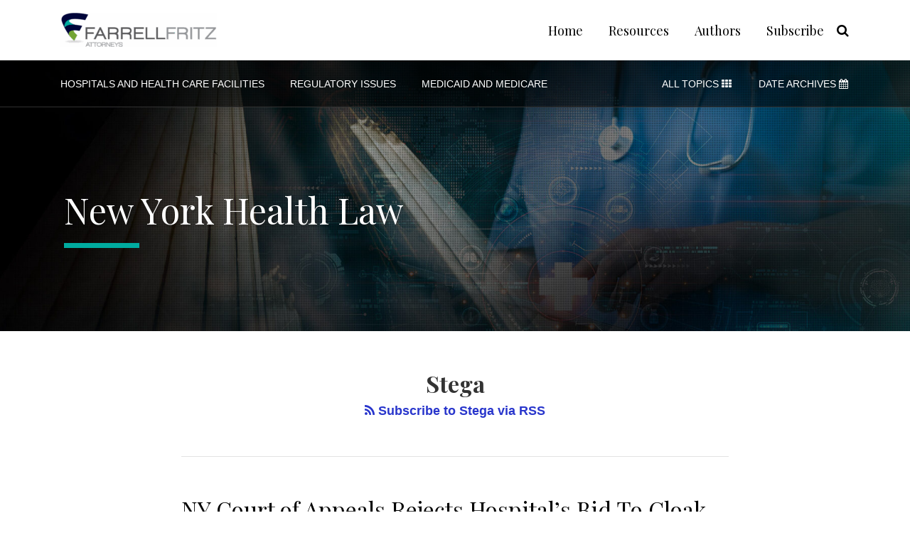

--- FILE ---
content_type: text/html; charset=UTF-8
request_url: https://www.nyhealthlawblog.com/tag/stega/
body_size: 12651
content:
<!DOCTYPE html>


			<!--[if IE 9]>
				<html class=' lxb_af-template_tags-get_html-ie9' lang="en-US">
			<![endif]-->

			<!--[if !(IE 9)]><!-->
				<html class='' lang="en-US">
			<!--<![endif]-->
		
	<head>
				<meta charset='UTF-8' /><meta name='robots' content='index, follow, max-image-preview:large, max-snippet:-1, max-video-preview:-1' />
	<style>img:is([sizes="auto" i], [sizes^="auto," i]) { contain-intrinsic-size: 3000px 1500px }</style>
	
	<!-- This site is optimized with the Yoast SEO plugin v26.8 - https://yoast.com/product/yoast-seo-wordpress/ -->
	<title>Stega | New York Health Law</title>
	<link rel="canonical" href="https://www.nyhealthlawblog.com/tag/stega/" />
	<meta property="og:locale" content="en_US" />
	<meta property="og:type" content="article" />
	<meta property="og:title" content="Stega | New York Health Law" />
	<meta property="og:url" content="https://www.nyhealthlawblog.com/tag/stega/" />
	<meta property="og:site_name" content="New York Health Law" />
	<meta property="og:image" content="https://www.nyhealthlawblog.com/wp-content/uploads/sites/939/2025/06/Farrell-Fritz-OG-Template.jpg" />
	<meta property="og:image:width" content="1200" />
	<meta property="og:image:height" content="675" />
	<meta property="og:image:type" content="image/jpeg" />
	<meta name="twitter:card" content="summary_large_image" />
	<script type="application/ld+json" class="yoast-schema-graph">{"@context":"https://schema.org","@graph":[{"@type":"CollectionPage","@id":"https://www.nyhealthlawblog.com/tag/stega/","url":"https://www.nyhealthlawblog.com/tag/stega/","name":"Stega | New York Health Law","isPartOf":{"@id":"https://www.nyhealthlawblog.com/#website"},"breadcrumb":{"@id":"https://www.nyhealthlawblog.com/tag/stega/#breadcrumb"},"inLanguage":"en-US"},{"@type":"BreadcrumbList","@id":"https://www.nyhealthlawblog.com/tag/stega/#breadcrumb","itemListElement":[{"@type":"ListItem","position":1,"name":"Home","item":"https://www.nyhealthlawblog.com/"},{"@type":"ListItem","position":2,"name":"Stega"}]},{"@type":"WebSite","@id":"https://www.nyhealthlawblog.com/#website","url":"https://www.nyhealthlawblog.com/","name":"New York Health Law","description":"","potentialAction":[{"@type":"SearchAction","target":{"@type":"EntryPoint","urlTemplate":"https://www.nyhealthlawblog.com/?s={search_term_string}"},"query-input":{"@type":"PropertyValueSpecification","valueRequired":true,"valueName":"search_term_string"}}],"inLanguage":"en-US"}]}</script>
	<!-- / Yoast SEO plugin. -->


<link rel='dns-prefetch' href='//www.googletagmanager.com' />
<link rel='dns-prefetch' href='https://www.nyhealthlawblog.com' />
<link rel="alternate" type="application/rss+xml" title="New York Health Law  &raquo; Feed" href="https://www.nyhealthlawblog.com/feed/" />
<link rel="alternate" type="application/rss+xml" title="New York Health Law  &raquo; Comments Feed" href="https://www.nyhealthlawblog.com/comments/feed/" />
<link rel="alternate" type="application/rss+xml" title="New York Health Law  &raquo; Stega Tag Feed" href="https://www.nyhealthlawblog.com/tag/stega/feed/" />
<link rel='stylesheet' id='wp-block-library-css' href='https://www.nyhealthlawblog.com/wp-includes/css/dist/block-library/style.min.css?ver=6.8.3' type='text/css' media='all' />
<style id='co-authors-plus-coauthors-style-inline-css' type='text/css'>
.wp-block-co-authors-plus-coauthors.is-layout-flow [class*=wp-block-co-authors-plus]{display:inline}

</style>
<style id='co-authors-plus-avatar-style-inline-css' type='text/css'>
.wp-block-co-authors-plus-avatar :where(img){height:auto;max-width:100%;vertical-align:bottom}.wp-block-co-authors-plus-coauthors.is-layout-flow .wp-block-co-authors-plus-avatar :where(img){vertical-align:middle}.wp-block-co-authors-plus-avatar:is(.alignleft,.alignright){display:table}.wp-block-co-authors-plus-avatar.aligncenter{display:table;margin-inline:auto}

</style>
<style id='co-authors-plus-image-style-inline-css' type='text/css'>
.wp-block-co-authors-plus-image{margin-bottom:0}.wp-block-co-authors-plus-image :where(img){height:auto;max-width:100%;vertical-align:bottom}.wp-block-co-authors-plus-coauthors.is-layout-flow .wp-block-co-authors-plus-image :where(img){vertical-align:middle}.wp-block-co-authors-plus-image:is(.alignfull,.alignwide) :where(img){width:100%}.wp-block-co-authors-plus-image:is(.alignleft,.alignright){display:table}.wp-block-co-authors-plus-image.aligncenter{display:table;margin-inline:auto}

</style>
<link rel='stylesheet' id='contact-form-7-css' href='https://www.nyhealthlawblog.com/wp-content/plugins/contact-form-7/includes/css/styles.css?ver=6.1.3' type='text/css' media='all' />
<style id='contact-form-7-inline-css' type='text/css'>
.grecaptcha-badge { 
								visibility: hidden; 
							}
</style>
<link rel='stylesheet' id='fontawesome-css' href='https://www.nyhealthlawblog.com/wp-content/plugins/lxb-font-awesome/css/font-awesome.css?ver=4.7' type='text/css' media='all' />
<link rel='stylesheet' id='lxb_af-enqueue-sass-front-css' href='https://www.nyhealthlawblog.com/wp-content/themes/lxb-apple-fritter/css/front.css?ver=11.3.7' type='text/css' media='all' />
<script type="text/javascript" src="https://www.nyhealthlawblog.com/wp-includes/js/jquery/jquery.min.js?ver=3.7.1" id="jquery-core-js"></script>
<script type="text/javascript" src="https://www.nyhealthlawblog.com/wp-includes/js/jquery/jquery-migrate.min.js?ver=3.4.1" id="jquery-migrate-js"></script>
<script type="text/javascript" src="https://www.nyhealthlawblog.com/wp-content/themes/lxb-apple-fritter/js/script.js?ver=11.3.7" id="lxb_af-enqueue-script-js"></script>
<script type="text/javascript" src="https://www.googletagmanager.com/gtag/js?id=G-BFJ935NW48" id="gtm_script-js" async="async" data-wp-strategy="async"></script>
<script type="text/javascript" src="https://www.nyhealthlawblog.com/wp-content/plugins/lxb-dashboard-analytics/js/config.js?ver=1" id="gtm_config-js" async="async" data-wp-strategy="async"></script>
<link rel="https://api.w.org/" href="https://www.nyhealthlawblog.com/wp-json/" /><link rel="alternate" title="JSON" type="application/json" href="https://www.nyhealthlawblog.com/wp-json/wp/v2/tags/671" /><style class='lxb_af-inline_css'> body { background-position: top center; }  body { background-repeat: no-repeat; }  body { background-size: initial; }  body { color: rgb(51, 51, 51); }  .lxb_af-slider .glider-prev,.lxb_af-slider .glider-next,.lxb_af-slider .glider-prev:focus,.lxb_af-slider .glider-next:focus,a,html body.lxb_af-is_maple_bar .LXB_Maple_Bar_Templating-get_memberships_abc a,html body.lxb_af-is_maple_bar .LXB_Maple_Bar_Templating-get_sources_abc a,html body.lxb_af-is_maple_bar .LXB_Maple_Bar_Templating-get_membership_author_abc_by_id a,html body.lxb_af-is_maple_bar .LXB_Maple_Bar_Templating-get_source_author_abc_by_id a,.lxb_af .mejs-controls .mejs-time-rail .mejs-time-current { color: rgb(41, 54, 204); }  html body.lxb_af-is_maple_bar .LXB_Maple_Bar_Templating-get_sources_abc a:after,html body.lxb_af-is_maple_bar .LXB_Maple_Bar_Templating-get_memberships_abc a:after,html body.lxb_af-is_maple_bar .LXB_Maple_Bar_Templating-get_membership_author_abc_by_id a:after,html body.lxb_af-is_maple_bar .LXB_Maple_Bar_Templating-get_source_author_abc_by_id a:after,.lxb_af .mejs-controls .mejs-horizontal-volume-slider .mejs-horizontal-volume-current,html body .glider-dot.active { background-color: rgb(41, 54, 204); }  .lxb_af-slider .glider-dot.active { background-color: rgb(41, 54, 204); }  a:focus img { outline-color: rgb(41, 54, 204); }  .lxb_af-globals-fonts-pairing-source_sans_source_serif blockquote { border-color: rgb(41, 54, 204); }  .lxb_af-nav_walker-item-has_hash_link:hover > a,a:hover,a:active,.current-menu-item > a,.lxb_af-slider .glider-prev:hover,.lxb_af-slider .glider-next:hover { color: rgb(0, 0, 0); }  a:focus { outline-color: rgb(0, 0, 0); }  .lxb_af-accent-color,a.lxb_af-accent-color { color: rgba(0, 0, 0, 0.5); }  .lxb_af-accent-background_color { background-color: rgba(0, 0, 0, 0.5); }  body { background-color: #ffffff; }  .lxb_af-grid-display-table .lxb_af-hamburger_parent-is_open .lxb_af-nav_walker-item,.lxb_af-hamburger_parent-is_open .lxb_af-widget:not( :last-child ) { border-color: rgb(227, 227, 227); }  .lxb_af-template_tags-get_archive_intro,.lxb_af-maple_bar_template_tags-get_archive_intro,.search-results .lxb_af-panel-main .lxb_af-template_tags-get_archive_intro-search-title,.search-results .lxb_af-panel-main .lxb_af-maple_bar_template_tags-get_archive_intro-search-title,.lxb_af-has_search_in_main .lxb_af-panel-main .lxb_af-template_tags-get_no_posts_found-sorry,.lxb_af-template_tags-get_archives_forms-is_404,.lxb_af-template_tags-get_no_posts_found-sorry,.lxb_af-loop > .lxb_af-template_tags-get_breadcrumbs,.lxb_af-template_tags-get_taxonomy_archive-row,.lxb_af-template_tags-get_taxonomy_archive-cell,.lxb_af-post_footer .lxb_af-template_tags-get_post_nascar:not( :last-child ),.lxb_af-post,.lxb_af-post.lxb_af-not_card,.lxb_af-post .lxb_dga_users_table td,.lxb_af-advanced_categories-get_posts .lxb_af-advanced_categories-get_posts-post,html body.lxb_af-is_wide .lxb_af-post-border,html body.lxb_af-is_maple_bar.author .lxb_af-maple_bar_template_tags-get_author_profile_sidebar-main-box,html body.lxb_af-is_maple_bar.author h4.lxb_af-before_loop_author { border-color: rgb(227, 227, 227); }  body .lxb_af-template_tags-get_post_nascar a,body .lxb_af-template_tags-get_post_nascar a:hover { color: #000000; }  body .lxb_dga_user_social a,body .lxb_dga_user_social a:hover,.lxb_af-template_tags-get_author_bio_box .lxb_af-template_tags-get_user_nascar a,.lxb_af-template_tags-get_author_bio_box .lxb_af-template_tags-get_user_nascar a:hover,.author .lxb_af-template_tags-get_user_nascar a,.author .lxb_af-template_tags-get_user_nascar a:hover { color: #000000; }  a.lxb_af-template_tags-get_pagination-button { color: #ffffff; }  a.lxb_af-template_tags-get_pagination-button { background-color: rgb(0, 0, 0); }  a.lxb_af-template_tags-get_pagination-button:hover { background-color: rgb(41, 54, 204); }  .lxb_mct_subscribe_widget_form [type="submit"] { color: #ffffff; }  .lxb_mct_subscribe_widget_form [type="submit"] { background-color: rgb(0, 0, 0); }  .lxb_mct_subscribe_widget_form [type="submit"]:hover { background-color: rgb(41, 54, 204); }  .wpcf7 [type="submit"] { color: #ffffff; }  .wpcf7 [type="submit"] { background-color: rgb(0, 0, 0); }  .wpcf7 [type="submit"]:hover { background-color: rgb(41, 54, 204); }  .lxb_af-panel-header,.lxb_af-panel-header .lxb_af-sub_menu.lxb_af-reveal-to_visual { background-color: rgb(0, 0, 0); }  .lxb_af-panel-header { background-image:  url( https://www.nyhealthlawblog.com/wp-content/uploads/sites/939/2025/06/header-v1-scaled.jpg ) ; }  .lxb_af-panel-header { background-position: right top; }  .lxb_af-panel-header { background-size: cover; }  .lxb_af-panel-header { background-repeat: no-repeat; }  .lxb_af-widgets-top_stripe { position: fixed; }  .lxb_af-widgets-top_stripe .lxb_af-slider .glider-prev,.lxb_af-widgets-top_stripe .lxb_af-slider .glider-next,.lxb_af-widgets-top_stripe .lxb_af-slider .glider-prev:focus,.lxb_af-widgets-top_stripe .lxb_af-slider .glider-next:focus,.lxb_af-widgets-top_stripe a { color: rgb(0, 0, 0); }  .lxb_af-widgets-top_stripe .lxb_af-slider .glider-dot.active { background-color: rgb(0, 0, 0); }  .lxb_af-widgets-top_stripe .lxb_af-nav_walker-item-has_hash_link:hover > a,.lxb_af-widgets-top_stripe a:hover,.lxb_af-widgets-top_stripe a:active,.lxb_af-widgets-top_stripe .current-menu-item > a,.lxb_af-widgets-top_stripe .lxb_af-slider .glider-prev:hover,.lxb_af-widgets-top_stripe .lxb_af-slider .glider-next:hover { color: rgb(41, 54, 204); }  .lxb_af-widgets-top_stripe a:focus { outline-color: rgb(41, 54, 204); }  .lxb_af-widgets-top_stripe,.lxb_af-widgets-top_stripe .lxb_af-sub_menu.lxb_af-reveal-to_visual { background-color: #ffffff; }  .lxb_af-widgets-top_stripe { border-top: none !important; }  .lxb_af-widgets-top_stripe { border-right: none !important; }  .lxb_af-widgets-top_stripe { border-left: none !important; }  .lxb_af-widgets-top_stripe { border-style: solid; }  .lxb_af-widgets-top_stripe { border-width: 1px; }  .lxb_af-widgets-top_stripe { border-color: rgb(227, 227, 227); }  .lxb_af-widgets-top_stripe a { text-decoration: none; }  .lxb_af-widgets-masthead { min-height: px; }  .lxb_af-widgets-masthead .lxb_af-slider .glider-prev,.lxb_af-widgets-masthead .lxb_af-slider .glider-next,.lxb_af-widgets-masthead .lxb_af-slider .glider-prev:focus,.lxb_af-widgets-masthead .lxb_af-slider .glider-next:focus,.lxb_af-widgets-masthead a { color: rgb(255, 255, 255); }  .lxb_af-widgets-masthead .lxb_af-slider .glider-dot.active { background-color: rgb(255, 255, 255); }  .lxb_af-widgets-masthead .lxb_af-nav_walker-item-has_hash_link:hover > a,.lxb_af-widgets-masthead a:hover,.lxb_af-widgets-masthead a:active,.lxb_af-widgets-masthead .current-menu-item > a,.lxb_af-widgets-masthead .lxb_af-slider .glider-prev:hover,.lxb_af-widgets-masthead .lxb_af-slider .glider-next:hover { color: rgb(0, 172, 160); }  .lxb_af-widgets-masthead a:focus { outline-color: rgb(0, 172, 160); }  .lxb_af-widgets-masthead,.lxb_af-widgets-masthead .lxb_af-sub_menu.lxb_af-reveal-to_visual { background-color: rgba(0, 0, 0, 0.541); }  .lxb_af-widgets-masthead { border-top: none !important; }  .lxb_af-widgets-masthead { border-right: none !important; }  .lxb_af-widgets-masthead { border-left: none !important; }  .lxb_af-widgets-masthead { border-style: solid; }  .lxb_af-widgets-masthead { border-width: 1px; }  .lxb_af-widgets-masthead { border-color: rgb(48, 48, 48); } 
									@media ( max-width : 770px ) {
										.lxb_af-widgets-masthead {
											background-image: none;
										}
									}
								 .lxb_af-widgets-masthead a { text-decoration: none; }  .lxb_af-widgets-bottom_stripe,.lxb_af-widgets-bottom_stripe .lxb_af-sub_menu.lxb_af-reveal-to_visual { background-color: rgba(0, 0, 0, 0); }  .lxb_af-widgets-bottom_stripe { border-width: px; }  .lxb_af-widgets-bottom_stripe a { text-decoration: none; }  .lxb_af-widgets-bottom_stripe { background-position: right top; }  .lxb_af-widgets-bottom_stripe { background-size: cover; }  .lxb_af-card,.lxb_af-panel-main { border-width: px; }  .lxb_af-widgets-sidebar a { text-decoration: none; }  .lxb_af-widgets-sidebar { border-width: px; }  a.lxb_af-template_tags-get_linked_post_title-link { color: #000000; }  a.lxb_af-template_tags-get_linked_post_title-link:hover { color: rgb(41, 54, 204); }  a.lxb_af-template_tags-get_linked_post_title-link:focus { outline-color: rgb(41, 54, 204); }  .lxb_af-template_tags-get_author_bio_box .lxb_af-template_tags-get_author-linked_avatar { width: px; }  .lxb_af-template_tags-get_author_bio_boxes { background-color: rgb(242, 242, 242); }  .lxb_af-widgets-main_header a { text-decoration: none; }  .lxb_af-widgets-main_header { border-width: px; } 
											#lxb_af-widgets-home_page_featured { padding : 0px 20px 60px ; }
										
											/* large */
											@media ( min-width : 900px ) {
												#lxb_af-widgets-home_page_featured { padding :  ; }
											}
										
											/* medium */
											@media ( max-width : 900px ) and ( min-width : 770px ) {
												#lxb_af-widgets-home_page_featured { padding :  ; }
											}
										
											/* small */
											@media ( max-width : 770px ) {
												#lxb_af-widgets-home_page_featured { padding : 0px 30px 30px ; }
											}
										 .lxb_af-widgets-home_page_featured a { text-decoration: none; }  .lxb_af-widgets-home_page_featured { border-top: none !important; }  .lxb_af-widgets-home_page_featured { border-right: none !important; }  .lxb_af-widgets-home_page_featured { border-left: none !important; }  .lxb_af-widgets-home_page_featured { border-style: solid; }  .lxb_af-widgets-home_page_featured { border-width: 3px; }  .lxb_af-widgets-home_page_featured { border-color: rgb(227, 227, 227); } 
											html body .lxb_af-page .lxb_af-loop .lxb_af-widgets.lxb_af-widgets-interstitial { padding : 40px 20px ; }
										
											/* large */
											@media ( min-width : 900px ) {
												html body .lxb_af-page .lxb_af-loop .lxb_af-widgets.lxb_af-widgets-interstitial { padding :  ; }
											}
										
											/* medium */
											@media ( max-width : 900px ) and ( min-width : 770px ) {
												html body .lxb_af-page .lxb_af-loop .lxb_af-widgets.lxb_af-widgets-interstitial { padding :  ; }
											}
										
											/* small */
											@media ( max-width : 770px ) {
												html body .lxb_af-page .lxb_af-loop .lxb_af-widgets.lxb_af-widgets-interstitial { padding :  ; }
											}
										 .lxb_af-widgets-interstitial { color: rgb(255, 255, 255); }  .lxb_af-widgets-interstitial a { text-decoration: none; }  .lxb_af-box-full.lxb_af-widgets-interstitial,.lxb_af-box-constrained.lxb_af-widgets-interstitial .lxb_af-interstitial-inner_wrapper { background-color: rgb(0, 0, 0); }  .lxb_af-box-full.lxb_af-widgets-interstitial,.lxb_af-box-constrained.lxb_af-widgets-interstitial .lxb_af-interstitial-inner_wrapper { border-width: px; }  .lxb_af-widgets-main_footer a { text-decoration: none; }  .lxb_af-widgets-main_footer { border-width: px; }  .lxb_af-panel-footer .lxb_af-slider .glider-prev,.lxb_af-panel-footer .lxb_af-slider .glider-next,.lxb_af-panel-footer .lxb_af-slider .glider-prev:focus,.lxb_af-panel-footer .lxb_af-slider .glider-next:focus,.lxb_af-panel-footer a { color: rgb(0, 0, 0); }  .lxb_af-panel-footer .lxb_af-slider .glider-dot.active { background-color: rgb(0, 0, 0); }  .lxb_af-panel-footer a:hover,.lxb_af-panel-footer a:active,.lxb_af-panel-footer .current-menu-item > a,.lxb_af-panel-footer .lxb_af-slider .glider-prev:hover,.lxb_af-panel-footer .lxb_af-slider .glider-next:hover { color: rgb(41, 54, 204); }  .lxb_af-panel-footer a:focus { outline-color: rgb(41, 54, 204); }  .lxb_af-trailer { border-right: none !important; }  .lxb_af-trailer { border-bottom: none !important; }  .lxb_af-trailer { border-left: none !important; }  .lxb_af-trailer { border-style: solid; }  .lxb_af-trailer { border-width: 3px; }  .lxb_af-trailer { border-color: rgb(227, 227, 227); }  .lxb_af-widgets-trailer_top a { text-decoration: none; }  .lxb_af-widgets-trailer_top { background-color: rgb(243, 243, 243); }  .lxb_af-widgets-trailer_top { border-right: none !important; }  .lxb_af-widgets-trailer_top { border-bottom: none !important; }  .lxb_af-widgets-trailer_top { border-left: none !important; }  .lxb_af-widgets-trailer_top { border-style: solid; }  .lxb_af-widgets-trailer_top { border-width: 15px; }  .lxb_af-widgets-trailer_top { border-color: rgb(227, 227, 227); }  .lxb_af-widgets-trailer_contact a { text-decoration: none; }  .lxb_af-widgets-trailer_extras a { text-decoration: none; }  .lxb_af-widgets-colophon a { text-decoration: none; }  .lxb_af-widgets-colophon { border-width: px; }  body .lxb_af-post_content p.is-style-callout { background-color: #f2f2f2; }  body .lxb_af-post_content p.is-style-callout { color: #000; }  body .lxb_af-post_content ol.is-style-callout,body .lxb_af-post_content ul.is-style-callout { background-color: #f2f2f2; }  body .lxb_af-post_content ol.is-style-callout,body .lxb_af-post_content ul.is-style-callout { color: #000; }  .wp-block-button.is-style-warning .wp-block-button__link { background-color: #cc0000; }  .lxb_af-post_content button.is-style-warning .wp-block-button__link { color: #FFF; } </style>
			<!-- Added by lxb_af-typekit-style -->	
			<style>.lxb_af-header_text,h1,h2,h3,h4,h5,h6,dt,nav,.lxb_af-button,button,input[type='submit'] { font-family: 'Playfair Display', Verdana, Arial }.lxb_af-body_text, .lxb_af-accent-body_text, nav.lxb_af-template_tags-get_breadcrumbs, body { font-family: 'Georgia', Times }</style>
		
				
			<link rel='preconnect' href='https://fonts.gstatic.com' crossorigin />
			<link rel='preload' as='style' href='https://fonts.googleapis.com/css?family=Playfair+Display%3A400%2C400i%2C700%2C700i&display=swap' />
		
				<link data-lxb_af_media_switch='all' rel='stylesheet' href='https://fonts.googleapis.com/css?family=Playfair+Display%3A400%2C400i%2C700%2C700i&display=swap' media='print'>
			
			<style>
				.mc_website, body .main .mc_website {
					border: 0 !important;
					clip: rect( 1px, 1px, 1px, 1px );
					height: 0 !important;
					overflow: hidden !important;
					padding: 0 !important;
					position: absolute !important;
					width: 0 !important;
				}
				
				.screen-reader-text {
					clip: rect( 1px, 1px, 1px, 1px );
					height: 1px;
					overflow: hidden;
					position: absolute !important;
					width: 1px;
				}
			</style>
		<link rel="icon" href="https://www.nyhealthlawblog.com/wp-content/uploads/sites/939/2016/05/cropped-favicon-32x32.png" sizes="32x32" />
<link rel="icon" href="https://www.nyhealthlawblog.com/wp-content/uploads/sites/939/2016/05/cropped-favicon-192x192.png" sizes="192x192" />
<link rel="apple-touch-icon" href="https://www.nyhealthlawblog.com/wp-content/uploads/sites/939/2016/05/cropped-favicon-180x180.png" />
<meta name="msapplication-TileImage" content="https://www.nyhealthlawblog.com/wp-content/uploads/sites/939/2016/05/cropped-favicon-270x270.png" />
<meta name="viewport" content="width=device-width, initial-scale=1" /><link rel="profile" href="//gmpg.org/xfn/11">		<style type="text/css" id="wp-custom-css">
			.lxb_af-body_text, .lxb_af-accent-body_text, nav.lxb_af-template_tags-get_breadcrumbs, body, nav {
    font-family: 'Helvetica', Arial, sans-serif;
	font-weight:100;
}
.lxb_af-template_tags-get_linked_post_title  {
	font-weight:400;
}
.lxb_af-post_header-meta {
	color:#797979;
}
#lxb_af-nav-3 nav {
font-family:'Playfair Display', Times, serif;
}
.lxb_af-globals-fonts-pairing-playfair_display_georgia .lxb_af-button {
    font-size: 15px;
    text-transform: uppercase;
	font-family: 'Helvetica', Arial, sans-serif;
	font-weight:700;
	font-size:13px;
	border-radius:0px;
}

#lxb_af-nav-7 nav, #lxb_af-nav-9 nav {
	font-weight:400;
}
#lxb_af-widget_area_title-3 h3 {
	font-weight:400;
}
@media (min-width:770px) {
	.lxb_af-home_page_featured-inner_wrapper {
    max-width: 1110px;
}
}
.lxb_af-featured_image-get-caption {
	display:none !important;
}
@media (min-width:770px) { #lxb_af-featured_posts-3 {
	border-right: 1px solid #ddd;
	}}
@media (min-width:770px){
.lxb_af-globals-fonts-pairing-playfair_display_georgia .lxb_af-post_content {
    font-size: 19px;
    line-height: 27px;
}
}
@media (min-width:770px){ .lxb_af-template_tags-get_post_title {
	font-size:38px !important;
	}}
.lxb_af-template_tags-get_person-archive .lxb_af-template_tags-get_avatar {
    width: 120px;
    margin: 0 10px 0px 0;
}
.lxb_af-template_tags-get_people .lxb_af-template_tags-get_author-get_person-display_name {
    font-weight: 600;
    font-size: 19px;
    line-height: 1.2em;
    text-decoration: none !important;
	font-family:'Playfair Display', Times, serif;
	color:#000;

}


.lxb_af-template_tags-get_people .lxb_af-template_tags-get_author-get_person-display_name:hover {
 
	color:#2936cc;
}

@media (min-width:770px) {
.lxb_af-widget.lxb_af-copyright {
    font-size: 14px;
    line-height: 1.6em;
}
}
#lxb_af-widget_area_title-5 h3 {
	font-weight:400 !important;
	letter-spacing:1px;
}
@media (max-width: 770px) {
    .lxb_af-grid-display-table.lxb_af-not_hamburger_grandparent .lxb_af-widget.lxb_af-text_align-right {
        text-align: center;
			padding:12px 0px 0px;
    }
}
 .lxb_af-post_content blockquote {
    padding-left: 65px;
    padding-right: 0px;
    font-weight: 400;
    font-size: 19px;
    border-left: 3px solid #2936cc;
    line-height: 1.6em;
}
.lxb_af-post_content blockquote::before {
    content: "“";
    position: absolute;
    font-size: 90px;
    left: 10px;
    top: 15px;
font-family:'Playfair Display', Times, serif;
}
footer .lxb_af-grid-parade-trailer_contact-trailer_extras {
    padding: 30px 30px 10px;
}
@media (max-width: 770px) {
    .lxb_af-template_tags-get_linked_post_title, .lxb_af-template_tags-get_post_title {
        margin-bottom: 15px;
        font-size: 23px !important;
    }
}
@media (max-width:770px){
	.lxb_af-grid-display-table-not_remainders .lxb_af-featured_posts-get_posts-post-subsequent .lxb_af-template_tags-get_linked_post_title {
    font-size: 18px !important;
}
}
@media (max-width: 770px) {
    .lxb_af-featured_posts-get_posts.lxb_af-featured_posts-get_posts-crop_images_to_ratio-square .lxb_af-featured_posts-get_posts-post-image_position-right .lxb_af-featured_image-get {
        width: 30%;
        padding-left: 15px;
        float: right;
    }
}		</style>
		<script id='LXB_DBA_Localize' type='application/json'>{"subsite_measurement_id":"G-BFJ935NW48","network_measurement_id":"","needs_consent":false}</script><style type='text/css' > 
			.lxb_af-lexblog_credit-widget-link,
			.lxb_af-lexblog_credit-widget-link:hover {
				color: rgb(51, 51, 51) !important;
			} </style><style type='text/css' > #lxb_af-marquee-3 h1.lxb_af-marquee-widget-title { font-size: 50px;}
				@media ( max-width : 580px ) {
						#lxb_af-marquee-3 h1.lxb_af-marquee-widget-title {
							font-size: 40px;
						}
					}
			
				@media ( max-width : 400px ) {
						#lxb_af-marquee-3 h1.lxb_af-marquee-widget-title {
							font-size: 32px;
						}
					}
			#lxb_af-marquee-5 p.lxb_af-marquee-widget-tagline { font-size: 17px;}
				@media ( max-width : 580px ) {
						#lxb_af-marquee-5 p.lxb_af-marquee-widget-tagline {
							font-size: 16px;
						}
					}
			
				@media ( max-width : 400px ) {
						#lxb_af-marquee-5 p.lxb_af-marquee-widget-tagline {
							font-size: 16px;
						}
					}
			 </style><style type='text/css' > 
					@media( min-width : 770px ) {
						#lxb_af-nav-3 .lxb_af-nav_walker-item-link { font-size: 18px; }
					}
				
					@media( min-width : 770px ) {
						#lxb_af-nav-7 .lxb_af-nav_walker-item-link { font-size: 14px; }
					}
				
					@media( min-width : 770px ) {
						#lxb_af-nav-9 .lxb_af-nav_walker-item-link { font-size: 14px; }
					}
				
					@media( min-width : 770px ) {
						#lxb_af-nav-11 .lxb_af-nav_walker-item-link { font-size: 16px; }
					}
				 </style><style type='text/css' > #lxb_af-call_to_action-3.lxb_af-call_to_action a.lxb_af-button { font-size: 16px;}#lxb_af-call_to_action-3.lxb_af-call_to_action a.lxb_af-button { 
						border-radius: 0px;
						text-align: center;
					}#lxb_af-call_to_action-3.lxb_af-call_to_action a.lxb_af-button { 
						color: rgb(255, 255, 255);
					}#lxb_af-call_to_action-3.lxb_af-call_to_action a.lxb_af-button { 
						background-color: rgb(41, 54, 204);
					}#lxb_af-call_to_action-3.lxb_af-call_to_action a.lxb_af-button:hover { 
						background-color: rgb(0, 0, 0);
					}#lxb_af-call_to_action-3.lxb_af-call_to_action a.lxb_af-button { 
						border-width: 1px;
						border-style: solid;
					}#lxb_af-call_to_action-3.lxb_af-call_to_action a.lxb_af-button { 
						border-color: rgb(41, 54, 204);
					}#lxb_af-call_to_action-3.lxb_af-call_to_action a.lxb_af-button:hover { 
						color: rgb(255, 255, 255);
					}#lxb_af-call_to_action-3.lxb_af-call_to_action a.lxb_af-button { 
						font-weight: normal;
					}#lxb_af-call_to_action-3.lxb_af-call_to_action a.lxb_af-button { 
						letter-spacing: 2px;
					}#lxb_af-call_to_action-5.lxb_af-call_to_action a.lxb_af-button { 
						border-radius: ;
						text-align: center;
					}#lxb_af-call_to_action-5.lxb_af-call_to_action a.lxb_af-button { 
						color: rgb(255, 255, 255);
					}#lxb_af-call_to_action-5.lxb_af-call_to_action a.lxb_af-button { 
						background-color: #2936cc;
					}#lxb_af-call_to_action-5.lxb_af-call_to_action a.lxb_af-button:hover { 
						background-color: rgb(0, 0, 0);
					}#lxb_af-call_to_action-5.lxb_af-call_to_action a.lxb_af-button { 
						border-width: 1px;
						border-style: solid;
					}#lxb_af-call_to_action-5.lxb_af-call_to_action a.lxb_af-button { 
						border-color: rgb(41, 54, 204);
					}#lxb_af-call_to_action-5.lxb_af-call_to_action a.lxb_af-button:hover { 
						color: rgb(255, 255, 255);
					}#lxb_af-call_to_action-5.lxb_af-call_to_action a.lxb_af-button { 
						font-weight: normal;
					}#lxb_af-call_to_action-5.lxb_af-call_to_action a.lxb_af-button { 
						letter-spacing: 1px;
					} </style><script id='LXB_AF_Breakpoints' type='application/json'>{"full_bleed":1710,"max":1100,"large":900,"medium":770,"small":580,"xsmall":400,"min":320}</script><style type='text/css' > 
									/* global, with legacy media query */
									@media ( min-width : 770px ) {
										#lxb_af-divider-3 {  padding : 9px 0px 87px 5px ;  }
									}
								
								/* medium */
								@media ( max-width : 900px ) and ( min-width : 770px ) {
									#lxb_af-divider-3 {  padding : 10px 0px 10px 7px ;  }
								}
							
								/* small */
								@media ( max-width : 770px ) {
									#lxb_af-divider-3 {  padding : 0px 70% 10px 5px ;  }
								}
							
									/* global, with legacy media query */
									@media ( min-width : 770px ) {
										#lxb_af-divider-4 {  padding : 0px ;  }
									}
								
								/* small */
								@media ( max-width : 770px ) {
									#lxb_af-divider-4 {  padding : 0px ;  }
								}
							
									/* global, with legacy media query */
									@media ( min-width : 770px ) {
										#lxb_af-firm_credit-10 {  padding : 0px ;  }
									}
								
								/* small */
								@media ( max-width : 770px ) {
									#lxb_af-firm_credit-10 {  padding : 20px 0px 30px ;  }
								}
							
									/* global, with legacy media query */
									@media ( min-width : 770px ) {
										#lxb_af-marquee-3 {  padding : 87px 0px 10px 5px ;  }
									}
								
								/* small */
								@media ( max-width : 770px ) {
									#lxb_af-marquee-3 {  padding : 30px 30px 10px 0px ;  }
								}
							
									/* global, with legacy media query */
									@media ( min-width : 770px ) {
										#lxb_af-marquee-5 {  padding : 10px 0px 60px 5px ;  }
									}
								
								/* small */
								@media ( max-width : 770px ) {
									#lxb_af-marquee-5 {  padding : 7px 50px 20px 5px ;  }
								}
							
									/* global, with legacy media query */
									@media ( min-width : 770px ) {
										#lxb_af-featured_posts-3 {  padding : 0px 50px 0px 0px ;  }
									}
								
								/* small */
								@media ( max-width : 770px ) {
									#lxb_af-featured_posts-3 {  padding : 0px 0px 40px ;  }
								}
							
									/* global, with legacy media query */
									@media ( min-width : 770px ) {
										#lxb_af-featured_posts-5 {  padding : 0px 0px 0px 50px ;  }
									}
								
									/* global, with legacy media query */
									@media ( min-width : 770px ) {
										#lxb_af-call_to_action-3 {  padding : 7px 0px 0px ;  }
									}
								
									/* global, with legacy media query */
									@media ( min-width : 770px ) {
										#lxb_af-call_to_action-5 {  padding : 0px 140px 0px 0px ;  }
									}
								
								/* global */
								#lxb_af-widget_area_title-3 .lxb_af-widget_area_title-widget-title-group {  font-size : 27px ;  }
							
								/* small */
								@media ( max-width : 770px ) {
									#lxb_af-widget_area_title-3 .lxb_af-widget_area_title-widget-title-group {  font-size : 20px ;  }
								}
							
									/* global, with legacy media query */
									@media ( min-width : 770px ) {
										#lxb_af-widget_area_title-3 {  padding : 0px ;  }
									}
								
								/* small */
								@media ( max-width : 770px ) {
									#lxb_af-widget_area_title-3 {  padding : 0px 0px 10px ;  }
								}
							
								/* global */
								#lxb_af-widget_area_title-5 .lxb_af-widget_area_title-widget-title-group {  font-size : 14px ;  }
							
									/* global, with legacy media query */
									@media ( min-width : 770px ) {
										#lxb_af-widget_area_title-5 {  padding : 0px 0px 7px 0px ;  }
									}
								
								/* small */
								@media ( max-width : 770px ) {
									#lxb_af-widget_area_title-5 {  padding : 0px 0px 7px ;  }
								}
							
								/* global */
								#lxb_af-widget_area_title-7 .lxb_af-widget_area_title-widget-title-group {  font-size : 21px ;  }
							
									/* global, with legacy media query */
									@media ( min-width : 770px ) {
										#lxb_af-widget_area_title-7 {  padding : 4px 0px 0px 0px ;  }
									}
								 </style>	</head>
	
		<body class="archive tag tag-stega tag-671 wp-embed-responsive wp-theme-lxb-apple-fritter lxb_af-is_front_end lxb_af-content-width-740 lxb_af-is_pluralar lxb_af-is_first_page lxb_af-is_paginationed_page lxb_af-user_is_not_priveleged lxb_af-is_not_cards lxb_af-is_not_magazine lxb_af-is_single_column lxb_af-globals-design-post_share_icon_color_scheme-000000 lxb_af-globals-design-author_follow_icon_color_scheme-000000 lxb_af-globals-fonts-pairing-playfair_display_georgia lxb_af-header-top_stripe-vertical_whitespace-500 lxb_af-header-top_stripe-position-fixed lxb_af-header-masthead-widget_layout-grid lxb_af-header-masthead-hide_from_media-narrow lxb_af-header-bottom_stripe-widget_layout-default lxb_af-main-layout_design-byline_last_sep- lxb_af-main-layout_design-archive_header-loop lxb_af-main-content-breadcrumbs-hide_breadcrumbs lxb_af-main-content-post_byline_href-author_archive lxb_af-main-content-categories-post_header lxb_af-main-content-nascar-in_post_footerindex_after_post lxb_af-main-content-nascar_which_links-emailtwitterfacebooklinkedinprint lxb_af-main-content-post_author_bio_box-1 lxb_af-main-content-related_posts-1 lxb_af-main-content-related_posts_section_title-RelatedPosts lxb_af-main-content-single_top_image_crop-wide lxb_af-main-home_page_featured-box-constrained lxb_af-main-home_page_featured-padding-0px20px60px0px30px30px lxb_af-main-interstitial-padding-40px20px lxb_af-main-interstitial-which_templates-indexsingle-post lxb_af-main-interstitial-after_which_paragraph-after lxb_af-main-main_footer-widget_layout-grid lxb_af-footer-trailer_contact-align-none lxb_af-footer-trailer_contact-width-1111 lxb_af-footer-trailer_extras-align-none lxb_af-footer-trailer_extras-width- lxb_af-blocks-core_paragraph-callout_bg-f2f2f2 lxb_af-blocks-core_paragraph-callout_text-000 lxb_af-blocks-core_list-callout_bg-f2f2f2 lxb_af-blocks-core_list-callout_text-000 lxb_af-blocks-core_button-warning_button_bg-cc0000 lxb_af-blocks-core_button-warning_button_text-FFF lxb_af-lxb_ogre-design-byline-hide_byline  has_support_pin " >

		<!-- before wp_body_open -->
				<!-- after wp_body_open -->

				<a class='screen-reader-text lxb_af-template_tags-get_skip_link' href='#lxb_af-loop'>Skip to content</a>
				<div class='lxb_af-page' >

						<header role='banner' class='lxb_af lxb_af-background_color-rgb0-0 lxb_af-background_image-17784 lxb_af-background_position-righttop lxb_af-background_repeat-no-repeat lxb_af-background_size-cover lxb_af-box-full lxb_af-panel lxb_af-panel-header lxb_af-grid-parade'>
				
			<div  id='lxb_af-widgets-top_stripe' class='lxb_af lxb_af-box-full lxb_af-drop_shadow- lxb_af-position-fixed lxb_af-text_decoration-none lxb_af-vertical_whitespace-500 lxb_af-widgets lxb_af-widgets-top_stripe lxb_af-grid-parade lxb_af-grid-display-table     lxb_af-hamburger_grandparent lxb_af-hamburger_grandparent-is_closed lxb_af-has_bg  '>
				<div class='lxb_af-top_stripe-inner_wrapper lxb_af-inner_wrapper lxb_af-grid-clear lxb_af-hamburger_parent lxb_af-hamburger_parent-is_closed'>
					<section id="lxb_af-hamburger-3" class="lxb_af-widget lxb_af-hamburger lxb_af-grid-display-table_cell lxb_af-widgets-top_stripe-widget lxb_af-hamburger-position-right lxb_af-hide_edit_shortcut" ><h3 class='lxb_af-hamburger-widget-toggle-title lxb_af-hamburger-widget-toggle-position-right'><a aria-label='Menu' aria-expanded='false' class='lxb_af-hamburger-widget-toggle lxb_af-toggle lxb_af-hide-gt-medium lxb_af-toggle-is_closed' href='#'><span class='lxb_af-hamburger-widget-toggle_icon icon-reorder lxb_af-hamburger-widget-toggle_icon-size_500'></span> <span class='lxb_af-hamburger-widget-toggle_label lxb_af-hamburger-widget-toggle_label-icon-reorder screen-reader-text' style='font-size: 11px' >Menu</span></a></h3></section><section id="lxb_af-firm_credit-7" class="lxb_af-widget lxb_af-firm_credit lxb_af-grid-display-table_cell lxb_af-widgets-top_stripe-widget lxb_af-is_not_hamburger lxb_af-has_hamburger_sibling lxb_af-is_stuck_to_hamburger lxb_af-hamburger-position-right lxb_af-text_align-left lxb_af-grid-width-3_of_10" ><div class='lxb_af-firm_credit-widget-logo-wrap'><a class='lxb_af-client-get_linked_logo lxb_af-client-get_linked_logo-firm_credit-widget lxb_af-client-get_linked_logo-firm_credit-widget-style-left'   href='http://www.farrellfritz.com/'><img  loading='lazy' decoding='async'  width='220' height='48' class='lxb_af-client-get_logo' src='https://www.nyhealthlawblog.com/wp-content/uploads/sites/939/2025/05/logo-color-1-440x96.png' alt='Farrell Fritz, P.C. logo' srcset='https://www.nyhealthlawblog.com/wp-content/uploads/sites/939/2025/05/logo-color-1-550x120.png 550w, https://www.nyhealthlawblog.com/wp-content/uploads/sites/939/2025/05/logo-color-1-320x70.png 320w, https://www.nyhealthlawblog.com/wp-content/uploads/sites/939/2025/05/logo-color-1-740x161.png 740w, https://www.nyhealthlawblog.com/wp-content/uploads/sites/939/2025/05/logo-color-1-240x52.png 240w, https://www.nyhealthlawblog.com/wp-content/uploads/sites/939/2025/05/logo-color-1-768x167.png 768w, https://www.nyhealthlawblog.com/wp-content/uploads/sites/939/2025/05/logo-color-1-40x9.png 40w, https://www.nyhealthlawblog.com/wp-content/uploads/sites/939/2025/05/logo-color-1-80x17.png 80w, https://www.nyhealthlawblog.com/wp-content/uploads/sites/939/2025/05/logo-color-1-160x35.png 160w, https://www.nyhealthlawblog.com/wp-content/uploads/sites/939/2025/05/logo-color-1-1100x242.png 1100w, https://www.nyhealthlawblog.com/wp-content/uploads/sites/939/2025/05/logo-color-1-367x80.png 367w, https://www.nyhealthlawblog.com/wp-content/uploads/sites/939/2025/05/logo-color-1-734x160.png 734w, https://www.nyhealthlawblog.com/wp-content/uploads/sites/939/2025/05/logo-color-1-275x60.png 275w, https://www.nyhealthlawblog.com/wp-content/uploads/sites/939/2025/05/logo-color-1-825x180.png 825w, https://www.nyhealthlawblog.com/wp-content/uploads/sites/939/2025/05/logo-color-1-220x48.png 220w, https://www.nyhealthlawblog.com/wp-content/uploads/sites/939/2025/05/logo-color-1-440x96.png 440w, https://www.nyhealthlawblog.com/wp-content/uploads/sites/939/2025/05/logo-color-1-660x144.png 660w, https://www.nyhealthlawblog.com/wp-content/uploads/sites/939/2025/05/logo-color-1-880x192.png 880w, https://www.nyhealthlawblog.com/wp-content/uploads/sites/939/2025/05/logo-color-1-184x40.png 184w, https://www.nyhealthlawblog.com/wp-content/uploads/sites/939/2025/05/logo-color-1-917x200.png 917w, https://www.nyhealthlawblog.com/wp-content/uploads/sites/939/2025/05/logo-color-1-138x30.png 138w, https://www.nyhealthlawblog.com/wp-content/uploads/sites/939/2025/05/logo-color-1-413x90.png 413w, https://www.nyhealthlawblog.com/wp-content/uploads/sites/939/2025/05/logo-color-1-688x150.png 688w, https://www.nyhealthlawblog.com/wp-content/uploads/sites/939/2025/05/logo-color-1-963x210.png 963w, https://www.nyhealthlawblog.com/wp-content/uploads/sites/939/2025/05/logo-color-1-123x27.png 123w, https://www.nyhealthlawblog.com/wp-content/uploads/sites/939/2025/05/logo-color-1-110x24.png 110w, https://www.nyhealthlawblog.com/wp-content/uploads/sites/939/2025/05/logo-color-1-330x72.png 330w, https://www.nyhealthlawblog.com/wp-content/uploads/sites/939/2025/05/logo-color-1-300x65.png 300w, https://www.nyhealthlawblog.com/wp-content/uploads/sites/939/2025/05/logo-color-1-600x131.png 600w, https://www.nyhealthlawblog.com/wp-content/uploads/sites/939/2025/05/logo-color-1-207x45.png 207w, https://www.nyhealthlawblog.com/wp-content/uploads/sites/939/2025/05/logo-color-1-344x75.png 344w, https://www.nyhealthlawblog.com/wp-content/uploads/sites/939/2025/05/logo-color-1-55x12.png 55w, https://www.nyhealthlawblog.com/wp-content/uploads/sites/939/2025/05/logo-color-1-71x15.png 71w, https://www.nyhealthlawblog.com/wp-content/uploads/sites/939/2025/05/logo-color-1-248x54.png 248w, https://www.nyhealthlawblog.com/wp-content/uploads/sites/939/2025/05/logo-color-1.png 1110w' sizes='( max-width: 770px ) calc( 100vw - 30px ), 220px'></a></div></section><section id="lxb_af-nav-3" class="lxb_af-widget lxb_af-nav lxb_af-grid-display-table_cell lxb_af-widgets-top_stripe-widget lxb_af-is_not_hamburger lxb_af-has_hamburger_sibling lxb_af-hide-lt-medium lxb_af-is_not_stuck_to_hamburger lxb_af-is_neither_hamburger_nor_stuck_to_hamburger lxb_af-text_align-right lxb_af-grid-width-7_of_10" ><nav aria-label="primary" class="lxb_af-nav-widget lxb_af-nav-widget-primary" style="  text-transform: capitalize;  "><span class=' menu-item menu-item-type-custom menu-item-object-custom lxb_af-nav_walker-item '><a  href='/'  class='lxb_af-nav_walker-item-link lxb_af-nav_walker-item-text_link  '>Home</a></span><span class=' menu-item menu-item-type-post_type menu-item-object-page lxb_af-nav_walker-item '><a  href='https://www.nyhealthlawblog.com/links/'  class='lxb_af-nav_walker-item-link lxb_af-nav_walker-item-text_link  '>Resources</a></span><span class=' menu-item menu-item-type-post_type menu-item-object-page lxb_af-nav_walker-item '><a  href='https://www.nyhealthlawblog.com/authors/'  class='lxb_af-nav_walker-item-link lxb_af-nav_walker-item-text_link  '>Authors</a></span><span class=' menu-item menu-item-type-post_type menu-item-object-page lxb_af-nav_walker-item '><a  href='https://www.nyhealthlawblog.com/subscribe/'  class='lxb_af-nav_walker-item-link lxb_af-nav_walker-item-text_link  '>Subscribe</a></span></nav></section><section id="lxb_af-skinny_search-3" class="lxb_af-widget lxb_af-skinny_search lxb_af-grid-display-table_cell lxb_af-widgets-top_stripe-widget lxb_af-is_not_hamburger lxb_af-has_hamburger_sibling lxb_af-hide-lt-medium lxb_af-is_not_stuck_to_hamburger lxb_af-is_neither_hamburger_nor_stuck_to_hamburger lxb_af-hide_edit_shortcut" >

            	<span class='lxb_af-skinny_search-controller-wrap'><a href='#' class='lxb_af-skinny_search-controller'><span class='icon-search'></span> <span class='lxb_af-hide-gt-medium'>Search</span></a></span>
           		<form method='get' class='lxb_af-skinny_search overlay' data-controller='lxb_af-skinny_search-controller' data-closer='lxb_af-skinny_search-closer' action='https://www.nyhealthlawblog.com' role='search'>
                	<a href='#' class='lxb_af-skinny_search-closer'><span class='icon-close'></span> <span class='screen-reader-text'>Close</span></a>
                	<div class='lxb_af-skinny_search-inner inner'>
                		<div class='lxb_af-skinny_search-fieldset'>
                			<span class='icon-search'></span>
                    		
				<label class='screen-reader-text' for='lxb_af-s-707378'>Enter Search Terms</label>
				
			<!--[if IE 9]>
				<input class='lxb_af-template_tags-get_search_form-search' type='search' id='lxb_af-s-707378' value='Enter Search Terms' name='s'>
			<![endif]-->
		
				
			<!--[if !(IE 9)]><!-->
				<input class='lxb_af-template_tags-get_search_form-search' type='search' placeholder='Enter Search Terms' id='lxb_af-s-707378'  name='s'>
			<!--<![endif]-->
		
		
                    	</div>
                    	<div class='lxb_af-skinny_search-fieldset'>
                    		<button class='lxb_af-template_tags-get_search_form-submit lxb_af-button' value='Search'>Search </button>
                    	</div>
               	 	</div>
           	 	</form>
        	</section>
				</div>
			</div>
						
			<div  id='lxb_af-widgets-masthead' class='lxb_af lxb_af-box-full lxb_af-hide_from_media-narrow lxb_af-min_height- lxb_af-position- lxb_af-text_decoration-none lxb_af-widget_layout-grid lxb_af-widgets lxb_af-widgets-masthead lxb_af-grid-parade lxb_af-grid-display-table  lxb_af-hide-lt-medium   lxb_af-not_hamburger_grandparent lxb_af-has_bg  '>
				<div class='lxb_af-masthead-inner_wrapper lxb_af-inner_wrapper lxb_af-grid-clear '>
					<section id="lxb_af-nav-7" class="lxb_af-widget lxb_af-nav lxb_af-grid-display-table_cell lxb_af-widgets-masthead-widget lxb_af-is_not_hamburger lxb_af-has_no_hamburger_sibling lxb_af-text_align-left lxb_af-grid-width-7_of_10" ><nav aria-label="topic-navigation" class="lxb_af-nav-widget lxb_af-nav-widget-topic-navigation" style="  text-transform: uppercase;  "><span class=' menu-item menu-item-type-taxonomy menu-item-object-category lxb_af-nav_walker-item '><a  href='https://www.nyhealthlawblog.com/category/hospitals-and-health-care-facilities/'  class='lxb_af-nav_walker-item-link lxb_af-nav_walker-item-text_link  '>Hospitals and Health Care Facilities</a></span><span class=' menu-item menu-item-type-taxonomy menu-item-object-category lxb_af-nav_walker-item '><a  href='https://www.nyhealthlawblog.com/category/regulatory-issues/'  class='lxb_af-nav_walker-item-link lxb_af-nav_walker-item-text_link  '>Regulatory Issues</a></span><span class=' menu-item menu-item-type-taxonomy menu-item-object-category lxb_af-nav_walker-item '><a  href='https://www.nyhealthlawblog.com/category/medicaid-and-medicare/'  class='lxb_af-nav_walker-item-link lxb_af-nav_walker-item-text_link  '>Medicaid and Medicare</a></span></nav></section><section id="lxb_af-nav-9" class="lxb_af-widget lxb_af-nav lxb_af-grid-display-table_cell lxb_af-widgets-masthead-widget lxb_af-is_not_hamburger lxb_af-has_no_hamburger_sibling lxb_af-grid-align-right lxb_af-text_align-right lxb_af-grid-width-3_of_10" ><nav aria-label="archives" class="lxb_af-nav-widget lxb_af-nav-widget-archives" style="  text-transform: uppercase;  "><span class=' menu-item menu-item-type-post_type menu-item-object-page lxb_af-nav_walker-item '><a  href='https://www.nyhealthlawblog.com/topics/'  class='lxb_af-nav_walker-item-link lxb_af-nav_walker-item-text_link  '>All Topics <i class="icon-th"></i></a></span><span class=' menu-item menu-item-type-post_type menu-item-object-page lxb_af-nav_walker-item '><a  href='https://www.nyhealthlawblog.com/date-archives/'  class='lxb_af-nav_walker-item-link lxb_af-nav_walker-item-text_link  '>Date Archives <i class="icon-calendar"></i></a></span></nav></section>
				</div>
			</div>
						
			<div  id='lxb_af-widgets-bottom_stripe' class='lxb_af lxb_af-box-full lxb_af-drop_shadow- lxb_af-hide_from_media- lxb_af-position- lxb_af-text_decoration-none lxb_af-widget_layout-default lxb_af-widgets lxb_af-widgets-bottom_stripe lxb_af-grid-parade lxb_af-grid-display-normal     lxb_af-not_hamburger_grandparent lxb_af-has_bg  '>
				<div class='lxb_af-bottom_stripe-inner_wrapper lxb_af-inner_wrapper lxb_af-grid-clear '>
					<section id="lxb_af-marquee-3" class="lxb_af-widget lxb_af-marquee lxb_af-widgets-bottom_stripe-widget lxb_af-is_not_hamburger lxb_af-has_no_hamburger_sibling lxb_af-grid-align-left lxb_af-text_align-left lxb_af-padding-87px 0px 10px 5px lxb_af-grid-width-1_of_2" >
				<div class='lxb_af-marquee-widget-title_tagline_wrap lxb_af-marquee-widget-title_tagline_wrap-bottom '>
					
			<h1 style=' text-shadow : 2px 2px 3px rgba(0, 0, 0, 0.215); ' class='lxb_af-marquee-widget-title lxb_af-marquee-widget-title-has_logo-left  accent_parent-lxb_af-header_text lxb_af-accent_parent- lxb_af-accent_parent-lxb_af-header_text lxb_af-accent_parent- lxb_af-accent_parent- lxb_af-header-light lxb_af-header-light'>
				<a style=' color:rgb(255, 255, 255); ' class='lxb_af-marquee-widget-title-link' href='https://www.nyhealthlawblog.com'>New York Health Law</a>
			</h1>
		
					
				</div>
			</section><section id="lxb_af-divider-4" class="lxb_af-widget lxb_af-divider lxb_af-widgets-bottom_stripe-widget lxb_af-is_not_hamburger lxb_af-has_no_hamburger_sibling lxb_af-grid-align-left lxb_af-padding-0px lxb_af-grid-width-1_of_1" >
			<div style=' background-color: ;  height: 0; ' class='lxb_af-divider-widget-div'></div>
		</section><section id="lxb_af-divider-3" class="lxb_af-widget lxb_af-divider lxb_af-widgets-bottom_stripe-widget lxb_af-is_not_hamburger lxb_af-has_no_hamburger_sibling lxb_af-grid-align-left lxb_af-text_align-left lxb_af-padding-9px 0px 87px 5px lxb_af-grid-width-1_of_10" >
			<div style=' background-color: #00aca0;  height: 7px; ' class='lxb_af-divider-widget-div'></div>
		</section>
				</div>
			</div>
					</header>

						<main role="main" class="lxb_af lxb_af-archive_header-loop lxb_af-box-constrained lxb_af-byline_last_sep- lxb_af-panel lxb_af-panel-main">

								
								
								<div class="lxb_af-grid-parade lxb_af-parade-loop-sidebar lxb_af" >
					
										<div id= 'lxb_af-loop' class= 'lxb_af-loop ' >

																		
															

				<section class='lxb_af-template_tags-get_archive_intro lxb_af-template_tags-get_archive_intro-term lxb_af-grid-box-constrained'>
					<header class='lxb_af-template_tags-get_archive_intro-header lxb_af-template_tags-get_archive_intro-term-header'>
						
						<div class='lxb_af-template_tags-get_archive_intro-hgroup lxb_af-template_tags-get_archive_intro-term-hgroup'>
							<h1 class='lxb_af-template_tags-get_archive_intro-title lxb_af-template_tags-get_archive_intro-term-title'><span class='lxb_af-template_tags-get_archive_intro-queried_object'>Stega</span></h1>
							<div class='lxb_af-template_tags-get_archive_intro-sub_title lxb_af-template_tags-get_archive_intro-term-sub_title'><a class='lxb_af-template_tags-get_subscription_link lxb_af-template_tags-get_archive_intro-get_subscription_link' href='https://www.nyhealthlawblog.com/tag/stega/feed/'><span class='icon-rss'></span> Subscribe to Stega via RSS</a></div>
						</div>
					</header>
					
					
				</section>
																						
						

	<article  data-qa="exclude" class="post-17355 post type-post status-publish format-standard hentry category-hospitals-and-health-care-facilities category-litigation category-physicians-and-other-licensed-professionals tag-absolute-immunity tag-luminent tag-new-york-downtown-hospital tag-stega lxb_af-post lxb_af-grid-box-constrained lxb_af-post-first lxb_af-not_card lxb_af-grid-not-magazine-cell">
 		
 		<header role="presentation" class="lxb_af-post_header lxb_af-grid-parade">

 			
						
			<h1 class='lxb_af-template_tags-get_linked_post_title'><a class='lxb_af-template_tags-get_linked_post_title-link' href='https://www.nyhealthlawblog.com/2018/07/31/ny-court-of-appeals-rejects-hospitals-bid-to-cloak-allegedly-defamatory-fda-investigation-statements-with-absolute-immunity/'>NY Court of Appeals Rejects Hospital&#8217;s Bid To Cloak Allegedly Defamatory FDA Investigation Statements With Absolute Immunity</a></h1>
			<div class='lxb_af-post_header-meta'>

												
				<div class='lxb_af-post_header-meta-byline_cat_wrap'>	
					<div class='lxb_af-template_tags-get_post_byline lxb_af-post_meta'>By <span class='lxb_af-template_tags-get_authors lxb_af-template_tags-get_authors-get_linked_author_names lxb_af-template_tags-get_authors-get_linked_author_names-get_post_byline-authors'><a   class='lxb_af-template_tags-get_author lxb_af-template_tags-get_author-get_authors-author' href='https://www.nyhealthlawblog.com/author/kmulry/'>Kevin P. Mulry</a></span> on <time datetime='2018-07-31 12:00' class='lxb_af-template_tags-get_post_date lxb_af-template_tags-get_post_date-get_post_byline-date'>July 31, 2018</time></div>
											<div class='lxb_af-template_tags-get_post_categories lxb_af-hide_from_print lxb_af-post_meta'>Posted in <a class='lxb_af-template_tags-get_post_categories-link lxb_af-post_meta-link' href='https://www.nyhealthlawblog.com/category/hospitals-and-health-care-facilities/'>Hospitals and Health Care Facilities</a>, <a class='lxb_af-template_tags-get_post_categories-link lxb_af-post_meta-link' href='https://www.nyhealthlawblog.com/category/litigation/'>Litigation</a>, <a class='lxb_af-template_tags-get_post_categories-link lxb_af-post_meta-link' href='https://www.nyhealthlawblog.com/category/physicians-and-other-licensed-professionals/'>Physicians and Other Licensed Professionals</a></div>					
				</div>

			</div>

		</header>
		
		<div class="lxb_af-post_content lxb_af-clear">

				
			
									
			<p><img fetchpriority="high" decoding="async" class="alignnone size-medium wp-image-17356 alignleft" src="https://www.nyhealthlawblog.com/wp-content/uploads/sites/130/2018/07/Immunity--320x209.jpg" alt="" width="320" height="209" srcset="https://www.nyhealthlawblog.com/wp-content/uploads/sites/939/2018/07/Immunity--320x209.jpg 320w, https://www.nyhealthlawblog.com/wp-content/uploads/sites/939/2018/07/Immunity--120x78.jpg 120w, https://www.nyhealthlawblog.com/wp-content/uploads/sites/939/2018/07/Immunity--768x501.jpg 768w, https://www.nyhealthlawblog.com/wp-content/uploads/sites/939/2018/07/Immunity--740x483.jpg 740w, https://www.nyhealthlawblog.com/wp-content/uploads/sites/939/2018/07/Immunity--40x26.jpg 40w, https://www.nyhealthlawblog.com/wp-content/uploads/sites/939/2018/07/Immunity--80x52.jpg 80w, https://www.nyhealthlawblog.com/wp-content/uploads/sites/939/2018/07/Immunity--160x104.jpg 160w, https://www.nyhealthlawblog.com/wp-content/uploads/sites/939/2018/07/Immunity--2200x1435.jpg 2200w, https://www.nyhealthlawblog.com/wp-content/uploads/sites/939/2018/07/Immunity--1100x717.jpg 1100w, https://www.nyhealthlawblog.com/wp-content/uploads/sites/939/2018/07/Immunity--550x359.jpg 550w, https://www.nyhealthlawblog.com/wp-content/uploads/sites/939/2018/07/Immunity--367x239.jpg 367w, https://www.nyhealthlawblog.com/wp-content/uploads/sites/939/2018/07/Immunity--734x479.jpg 734w, https://www.nyhealthlawblog.com/wp-content/uploads/sites/939/2018/07/Immunity--275x179.jpg 275w, https://www.nyhealthlawblog.com/wp-content/uploads/sites/939/2018/07/Immunity--825x538.jpg 825w, https://www.nyhealthlawblog.com/wp-content/uploads/sites/939/2018/07/Immunity--220x143.jpg 220w, https://www.nyhealthlawblog.com/wp-content/uploads/sites/939/2018/07/Immunity--440x287.jpg 440w, https://www.nyhealthlawblog.com/wp-content/uploads/sites/939/2018/07/Immunity--660x430.jpg 660w, https://www.nyhealthlawblog.com/wp-content/uploads/sites/939/2018/07/Immunity--880x574.jpg 880w, https://www.nyhealthlawblog.com/wp-content/uploads/sites/939/2018/07/Immunity--184x120.jpg 184w, https://www.nyhealthlawblog.com/wp-content/uploads/sites/939/2018/07/Immunity--917x598.jpg 917w, https://www.nyhealthlawblog.com/wp-content/uploads/sites/939/2018/07/Immunity--138x90.jpg 138w, https://www.nyhealthlawblog.com/wp-content/uploads/sites/939/2018/07/Immunity--413x269.jpg 413w, https://www.nyhealthlawblog.com/wp-content/uploads/sites/939/2018/07/Immunity--688x449.jpg 688w, https://www.nyhealthlawblog.com/wp-content/uploads/sites/939/2018/07/Immunity--963x628.jpg 963w, https://www.nyhealthlawblog.com/wp-content/uploads/sites/939/2018/07/Immunity--123x80.jpg 123w, https://www.nyhealthlawblog.com/wp-content/uploads/sites/939/2018/07/Immunity--110x72.jpg 110w, https://www.nyhealthlawblog.com/wp-content/uploads/sites/939/2018/07/Immunity--330x215.jpg 330w, https://www.nyhealthlawblog.com/wp-content/uploads/sites/939/2018/07/Immunity--300x196.jpg 300w, https://www.nyhealthlawblog.com/wp-content/uploads/sites/939/2018/07/Immunity--600x391.jpg 600w, https://www.nyhealthlawblog.com/wp-content/uploads/sites/939/2018/07/Immunity--344x224.jpg 344w, https://www.nyhealthlawblog.com/wp-content/uploads/sites/939/2018/07/Immunity--55x36.jpg 55w" sizes="(max-width: 320px) 100vw, 320px" /></p>
<p>The recent New York Court of Appeals decision in <a href="https://www.nycourts.gov/courts/appeals/Decisions/2018/Jun18/80opn18-Decision.pdf" target="_blank" rel="noopener"><em>Stega v. New York Downtown Hospital</em> </a>provides strong support for defamation claims arising out of witness testimony in investigations and quasi-judicial hearings. In <em>Stega</em>, the Court held that statements made in administrative proceedings that allegedly defame a person are not absolutely immune where the person<span class="lxb_af-template_tags-get_the_excerpt-hellip">&hellip;</span></p>		</div>


		<footer role="presentation" class="lxb_af-post_footer">

				
		</footer>

	</article>

																			
						
						
					<!-- end .loop -->
					</div>

										
				<!-- end .parade-loop-sidebar -->
				</div>

											
			<!-- end .main -->
						</main>
	
						<footer role='contentinfo' class='lxb_af lxb_af-box-full lxb_af-link_color-rgb0-0 lxb_af-link_state_color-rgb41-54-204 lxb_af-panel lxb_af-panel-footer' >
				
								<div class='lxb_af lxb_af-box-constrained lxb_af-trailer lxb_af-grid-parade lxb_af-grid-display-normal' >
					
					
					<div class='lxb_af-inner_wrapper' >
					
						<div class='lxb_af-grid-parade lxb_af-grid-parade-trailer_contact-trailer_extras ' >
							
			<div  id='lxb_af-widgets-trailer_contact' class='lxb_af lxb_af-grid-align-none lxb_af-text_decoration-none lxb_af-widgets lxb_af-widgets-trailer_contact lxb_af-grid-display-normal lxb_af-grid-width-11_of_11     lxb_af-not_hamburger_grandparent lxb_af-has_no_bg  '>
				<div class='lxb_af-trailer_contact-inner_wrapper lxb_af-inner_wrapper lxb_af-grid-clear '>
					<section id="lxb_af-firm_credit-10" class="lxb_af-widget lxb_af-firm_credit lxb_af-widgets-trailer_contact-widget lxb_af-is_not_hamburger lxb_af-has_no_hamburger_sibling lxb_af-grid-align-left lxb_af-text_align-left lxb_af-padding-0px lxb_af-center_if_narrow lxb_af-layout_options-lxb_af-center_if_narrow lxb_af-grid-width-1_of_2" ><div class='lxb_af-firm_credit-widget-logo-wrap'><a class='lxb_af-client-get_linked_logo lxb_af-client-get_linked_logo-firm_credit-widget lxb_af-client-get_linked_logo-firm_credit-widget-style-left'  rel="noopener"   target='_blank'  href='http://www.farrellfritz.com/'><img  loading='lazy' decoding='async'  width='220' height='48' class='lxb_af-client-get_logo' src='https://www.nyhealthlawblog.com/wp-content/uploads/sites/939/2025/05/logo-color-1-440x96.png' alt='Farrell Fritz, P.C. logo' srcset='https://www.nyhealthlawblog.com/wp-content/uploads/sites/939/2025/05/logo-color-1-550x120.png 550w, https://www.nyhealthlawblog.com/wp-content/uploads/sites/939/2025/05/logo-color-1-320x70.png 320w, https://www.nyhealthlawblog.com/wp-content/uploads/sites/939/2025/05/logo-color-1-740x161.png 740w, https://www.nyhealthlawblog.com/wp-content/uploads/sites/939/2025/05/logo-color-1-240x52.png 240w, https://www.nyhealthlawblog.com/wp-content/uploads/sites/939/2025/05/logo-color-1-768x167.png 768w, https://www.nyhealthlawblog.com/wp-content/uploads/sites/939/2025/05/logo-color-1-40x9.png 40w, https://www.nyhealthlawblog.com/wp-content/uploads/sites/939/2025/05/logo-color-1-80x17.png 80w, https://www.nyhealthlawblog.com/wp-content/uploads/sites/939/2025/05/logo-color-1-160x35.png 160w, https://www.nyhealthlawblog.com/wp-content/uploads/sites/939/2025/05/logo-color-1-1100x242.png 1100w, https://www.nyhealthlawblog.com/wp-content/uploads/sites/939/2025/05/logo-color-1-367x80.png 367w, https://www.nyhealthlawblog.com/wp-content/uploads/sites/939/2025/05/logo-color-1-734x160.png 734w, https://www.nyhealthlawblog.com/wp-content/uploads/sites/939/2025/05/logo-color-1-275x60.png 275w, https://www.nyhealthlawblog.com/wp-content/uploads/sites/939/2025/05/logo-color-1-825x180.png 825w, https://www.nyhealthlawblog.com/wp-content/uploads/sites/939/2025/05/logo-color-1-220x48.png 220w, https://www.nyhealthlawblog.com/wp-content/uploads/sites/939/2025/05/logo-color-1-440x96.png 440w, https://www.nyhealthlawblog.com/wp-content/uploads/sites/939/2025/05/logo-color-1-660x144.png 660w, https://www.nyhealthlawblog.com/wp-content/uploads/sites/939/2025/05/logo-color-1-880x192.png 880w, https://www.nyhealthlawblog.com/wp-content/uploads/sites/939/2025/05/logo-color-1-184x40.png 184w, https://www.nyhealthlawblog.com/wp-content/uploads/sites/939/2025/05/logo-color-1-917x200.png 917w, https://www.nyhealthlawblog.com/wp-content/uploads/sites/939/2025/05/logo-color-1-138x30.png 138w, https://www.nyhealthlawblog.com/wp-content/uploads/sites/939/2025/05/logo-color-1-413x90.png 413w, https://www.nyhealthlawblog.com/wp-content/uploads/sites/939/2025/05/logo-color-1-688x150.png 688w, https://www.nyhealthlawblog.com/wp-content/uploads/sites/939/2025/05/logo-color-1-963x210.png 963w, https://www.nyhealthlawblog.com/wp-content/uploads/sites/939/2025/05/logo-color-1-123x27.png 123w, https://www.nyhealthlawblog.com/wp-content/uploads/sites/939/2025/05/logo-color-1-110x24.png 110w, https://www.nyhealthlawblog.com/wp-content/uploads/sites/939/2025/05/logo-color-1-330x72.png 330w, https://www.nyhealthlawblog.com/wp-content/uploads/sites/939/2025/05/logo-color-1-300x65.png 300w, https://www.nyhealthlawblog.com/wp-content/uploads/sites/939/2025/05/logo-color-1-600x131.png 600w, https://www.nyhealthlawblog.com/wp-content/uploads/sites/939/2025/05/logo-color-1-207x45.png 207w, https://www.nyhealthlawblog.com/wp-content/uploads/sites/939/2025/05/logo-color-1-344x75.png 344w, https://www.nyhealthlawblog.com/wp-content/uploads/sites/939/2025/05/logo-color-1-55x12.png 55w, https://www.nyhealthlawblog.com/wp-content/uploads/sites/939/2025/05/logo-color-1-71x15.png 71w, https://www.nyhealthlawblog.com/wp-content/uploads/sites/939/2025/05/logo-color-1-248x54.png 248w, https://www.nyhealthlawblog.com/wp-content/uploads/sites/939/2025/05/logo-color-1.png 1110w' sizes='( max-width: 770px ) calc( 100vw - 30px ), 220px'></a></div></section><section id="lxb_af-nav-11" class="lxb_af-widget lxb_af-nav lxb_af-widgets-trailer_contact-widget lxb_af-is_not_hamburger lxb_af-has_no_hamburger_sibling lxb_af-grid-align-right lxb_af-text_align-right lxb_af-grid-width-1_of_2" ><nav aria-label="legal" class="lxb_af-nav-widget lxb_af-nav-widget-legal" style="  text-transform: capitalize;  "><span class=' menu-item menu-item-type-post_type menu-item-object-page lxb_af-nav_walker-item '><a  href='https://www.nyhealthlawblog.com/disclaimer/'  class='lxb_af-nav_walker-item-link lxb_af-nav_walker-item-text_link  '>Disclaimer</a></span><span class=' menu-item menu-item-type-post_type menu-item-object-page lxb_af-nav_walker-item '><a  href='https://www.nyhealthlawblog.com/privacy-policy/'  class='lxb_af-nav_walker-item-link lxb_af-nav_walker-item-text_link  '>Privacy Policy</a></span></nav></section>
				</div>
			</div>
															</div>
					
					</div>

				</div>
				
				
			<div  id='lxb_af-widgets-colophon' class='lxb_af lxb_af-box-constrained lxb_af-text_decoration-none lxb_af-widgets lxb_af-widgets-colophon lxb_af-grid-parade lxb_af-grid-display-table     lxb_af-not_hamburger_grandparent lxb_af-has_no_bg  '>
				<div class='lxb_af-colophon-inner_wrapper lxb_af-inner_wrapper lxb_af-grid-clear '>
					<section id="lxb_af-copyright-3" class="lxb_af-widget lxb_af-copyright lxb_af-grid-display-table_cell lxb_af-widgets-colophon-widget lxb_af-is_not_hamburger lxb_af-has_no_hamburger_sibling lxb_af-text_align-left" >Copyright © 2026, Farrell Fritz, P.C. All Rights Reserved. This site contains attorney advertising. </section><section id="lxb_af-lexblog_credit-3" class="lxb_af-widget lxb_af-lexblog_credit lxb_af-grid-display-table_cell lxb_af-widgets-colophon-widget lxb_af-is_not_hamburger lxb_af-has_no_hamburger_sibling lxb_af-text_align-right" ><a class='lxb_af-lexblog_credit-widget-link'  rel="noopener"   target="_blank"  href='https://www.lexblog.com/products/blog-premier/'>Law blog design &amp; platform by LexBlog <svg class='lexblog_logo' width="70" height="70" viewBox="0 0 70 70" fill="none" xmlns="http://www.w3.org/2000/svg">
	<title>LexBlog Logo</title>
<path d="M35 70C54.33 70 70 54.33 70 35C70 15.67 54.33 0 35 0C15.67 0 0 15.67 0 35C0 54.33 15.67 70 35 70Z" fill="#D71F1F"/>
<path d="M30.0204 15.5242L30.0203 15.52H32.0822L32.0821 15.5259H39.2119V15.5314H40.7773L42.4257 15.5329V18.1881L38.2319 18.6822C37.3684 19.2379 37.1835 20.1641 37.1835 26.1538V44.8638C37.1835 50.6683 37.6769 52.3355 40.1438 52.5826H44.5226C48.0997 52.3355 49.7032 49.4951 54.0819 40.3562L56.6105 40.6649C56.3639 46.8399 55.8705 51.8415 55.4387 55.4847H45.0746L45.0743 55.4978H33.5602V55.4886H31.6661V18.6737H26.2174V52.3588L26.2176 55.4939L26.0483 55.4953H23.6113L19.4187 55.4963V52.8444L22.6256 52.351C23.2966 51.8348 23.5357 51.1458 23.5957 47.4274C23.5964 47.3342 23.5968 47.2395 23.5972 47.1431V34.0009C19.4409 34.0009 14.0197 30.8385 14.0197 24.7848C14.0197 18.6859 19.3957 15.5235 23.7779 15.5235H27.8133L30.0204 15.5242Z" fill="white"/>
</svg>
</a> </section>
				</div>
			</div>
		
			</footer>		

		<!-- end .page -->
		</div>

		<script type="speculationrules">
{"prefetch":[{"source":"document","where":{"and":[{"href_matches":"\/*"},{"not":{"href_matches":["\/wp-*.php","\/wp-admin\/*","\/wp-content\/uploads\/sites\/939\/*","\/wp-content\/*","\/wp-content\/plugins\/*","\/wp-content\/themes\/lxb-apple-fritter\/*","\/*\\?(.+)"]}},{"not":{"selector_matches":"a[rel~=\"nofollow\"]"}},{"not":{"selector_matches":".no-prefetch, .no-prefetch a"}}]},"eagerness":"conservative"}]}
</script>

<style type="text/css">

     .screen-reader-text {
        clip: rect(1px, 1px, 1px, 1px);
        position: absolute !important;
        height: 1px;
        width: 1px;
        overflow: hidden;
}

	.post-social.font-awesome a {
		display: inline-block;
		font-size: 24px;
		margin-right: 0;
		padding: 0 4px 0 1px;
		opacity: 1;
		line-height: 1em;
		text-indent: 0;
		width: auto;
		overflow: visible;
	}

	.post-social.font-awesome a:hover { opacity: .75; }
	.post-social.font-awesome a.addthis_button_linkedin { color: #4875b4; }
	.post-social.font-awesome a.addthis_button_email { color: #7a7a7a; }
	.post-social.font-awesome a.addthis_button_facebook,
	.post-social.font-awesome .lxb_nascar-share_count { color: #3b5998; }
	.post-social.font-awesome a.addthis_button_twitter  { color: #1E3050; }
	.post-social.font-awesome a.share_google { color: #c63d2d; }

	.post-social.font-awesome a:before {
		display: inline-block;
		font-family: FontAwesome;
		font-style: normal;
		font-weight: normal;
		text-decoration: inherit;
	}

	.post-social.font-awesome a.icon-twitter-sign:before {
		  font-family: "Font Awesome 6 Brands";
	}

	.post-social.font-awesome .lxb_nascar-share_count {
		font-family: Arial, sans-serif;
	}

</style>
		<!-- lxb ci got no style --><script type="text/javascript" src="https://www.nyhealthlawblog.com/wp-includes/js/dist/hooks.min.js?ver=4d63a3d491d11ffd8ac6" id="wp-hooks-js"></script>
<script type="text/javascript" src="https://www.nyhealthlawblog.com/wp-includes/js/dist/i18n.min.js?ver=5e580eb46a90c2b997e6" id="wp-i18n-js"></script>
<script type="text/javascript" id="wp-i18n-js-after">
/* <![CDATA[ */
wp.i18n.setLocaleData( { 'text direction\u0004ltr': [ 'ltr' ] } );
/* ]]> */
</script>
<script type="text/javascript" src="https://www.nyhealthlawblog.com/wp-content/plugins/contact-form-7/includes/swv/js/index.js?ver=6.1.3" id="swv-js"></script>
<script type="text/javascript" id="contact-form-7-js-before">
/* <![CDATA[ */
var wpcf7 = {
    "api": {
        "root": "https:\/\/www.nyhealthlawblog.com\/wp-json\/",
        "namespace": "contact-form-7\/v1"
    },
    "cached": 1
};
/* ]]> */
</script>
<script type="text/javascript" src="https://www.nyhealthlawblog.com/wp-content/plugins/contact-form-7/includes/js/index.js?ver=6.1.3" id="contact-form-7-js"></script>
<script type="text/javascript" src="https://www.google.com/recaptcha/api.js?render=6LfDIm8aAAAAAK7D1HLJYKZSrHwU3M9YOPF_sOWM&amp;ver=3.0" id="google-recaptcha-js"></script>
<script type="text/javascript" src="https://www.nyhealthlawblog.com/wp-includes/js/dist/vendor/wp-polyfill.min.js?ver=3.15.0" id="wp-polyfill-js"></script>
<script type="text/javascript" id="wpcf7-recaptcha-js-before">
/* <![CDATA[ */
var wpcf7_recaptcha = {
    "sitekey": "6LfDIm8aAAAAAK7D1HLJYKZSrHwU3M9YOPF_sOWM",
    "actions": {
        "homepage": "homepage",
        "contactform": "contactform"
    }
};
/* ]]> */
</script>
<script type="text/javascript" src="https://www.nyhealthlawblog.com/wp-content/plugins/contact-form-7/modules/recaptcha/index.js?ver=6.1.3" id="wpcf7-recaptcha-js"></script>

	<script>(function(){function c(){var b=a.contentDocument||a.contentWindow.document;if(b){var d=b.createElement('script');d.innerHTML="window.__CF$cv$params={r:'9c6f19b9fabaeddd',t:'MTc2OTkyNDI4NC4wMDAwMDA='};var a=document.createElement('script');a.nonce='';a.src='/cdn-cgi/challenge-platform/scripts/jsd/main.js';document.getElementsByTagName('head')[0].appendChild(a);";b.getElementsByTagName('head')[0].appendChild(d)}}if(document.body){var a=document.createElement('iframe');a.height=1;a.width=1;a.style.position='absolute';a.style.top=0;a.style.left=0;a.style.border='none';a.style.visibility='hidden';document.body.appendChild(a);if('loading'!==document.readyState)c();else if(window.addEventListener)document.addEventListener('DOMContentLoaded',c);else{var e=document.onreadystatechange||function(){};document.onreadystatechange=function(b){e(b);'loading'!==document.readyState&&(document.onreadystatechange=e,c())}}}})();</script></body>
</html>

--- FILE ---
content_type: text/html; charset=utf-8
request_url: https://www.google.com/recaptcha/api2/anchor?ar=1&k=6LfDIm8aAAAAAK7D1HLJYKZSrHwU3M9YOPF_sOWM&co=aHR0cHM6Ly93d3cubnloZWFsdGhsYXdibG9nLmNvbTo0NDM.&hl=en&v=N67nZn4AqZkNcbeMu4prBgzg&size=invisible&anchor-ms=20000&execute-ms=30000&cb=8b2bnc6lvwie
body_size: 48622
content:
<!DOCTYPE HTML><html dir="ltr" lang="en"><head><meta http-equiv="Content-Type" content="text/html; charset=UTF-8">
<meta http-equiv="X-UA-Compatible" content="IE=edge">
<title>reCAPTCHA</title>
<style type="text/css">
/* cyrillic-ext */
@font-face {
  font-family: 'Roboto';
  font-style: normal;
  font-weight: 400;
  font-stretch: 100%;
  src: url(//fonts.gstatic.com/s/roboto/v48/KFO7CnqEu92Fr1ME7kSn66aGLdTylUAMa3GUBHMdazTgWw.woff2) format('woff2');
  unicode-range: U+0460-052F, U+1C80-1C8A, U+20B4, U+2DE0-2DFF, U+A640-A69F, U+FE2E-FE2F;
}
/* cyrillic */
@font-face {
  font-family: 'Roboto';
  font-style: normal;
  font-weight: 400;
  font-stretch: 100%;
  src: url(//fonts.gstatic.com/s/roboto/v48/KFO7CnqEu92Fr1ME7kSn66aGLdTylUAMa3iUBHMdazTgWw.woff2) format('woff2');
  unicode-range: U+0301, U+0400-045F, U+0490-0491, U+04B0-04B1, U+2116;
}
/* greek-ext */
@font-face {
  font-family: 'Roboto';
  font-style: normal;
  font-weight: 400;
  font-stretch: 100%;
  src: url(//fonts.gstatic.com/s/roboto/v48/KFO7CnqEu92Fr1ME7kSn66aGLdTylUAMa3CUBHMdazTgWw.woff2) format('woff2');
  unicode-range: U+1F00-1FFF;
}
/* greek */
@font-face {
  font-family: 'Roboto';
  font-style: normal;
  font-weight: 400;
  font-stretch: 100%;
  src: url(//fonts.gstatic.com/s/roboto/v48/KFO7CnqEu92Fr1ME7kSn66aGLdTylUAMa3-UBHMdazTgWw.woff2) format('woff2');
  unicode-range: U+0370-0377, U+037A-037F, U+0384-038A, U+038C, U+038E-03A1, U+03A3-03FF;
}
/* math */
@font-face {
  font-family: 'Roboto';
  font-style: normal;
  font-weight: 400;
  font-stretch: 100%;
  src: url(//fonts.gstatic.com/s/roboto/v48/KFO7CnqEu92Fr1ME7kSn66aGLdTylUAMawCUBHMdazTgWw.woff2) format('woff2');
  unicode-range: U+0302-0303, U+0305, U+0307-0308, U+0310, U+0312, U+0315, U+031A, U+0326-0327, U+032C, U+032F-0330, U+0332-0333, U+0338, U+033A, U+0346, U+034D, U+0391-03A1, U+03A3-03A9, U+03B1-03C9, U+03D1, U+03D5-03D6, U+03F0-03F1, U+03F4-03F5, U+2016-2017, U+2034-2038, U+203C, U+2040, U+2043, U+2047, U+2050, U+2057, U+205F, U+2070-2071, U+2074-208E, U+2090-209C, U+20D0-20DC, U+20E1, U+20E5-20EF, U+2100-2112, U+2114-2115, U+2117-2121, U+2123-214F, U+2190, U+2192, U+2194-21AE, U+21B0-21E5, U+21F1-21F2, U+21F4-2211, U+2213-2214, U+2216-22FF, U+2308-230B, U+2310, U+2319, U+231C-2321, U+2336-237A, U+237C, U+2395, U+239B-23B7, U+23D0, U+23DC-23E1, U+2474-2475, U+25AF, U+25B3, U+25B7, U+25BD, U+25C1, U+25CA, U+25CC, U+25FB, U+266D-266F, U+27C0-27FF, U+2900-2AFF, U+2B0E-2B11, U+2B30-2B4C, U+2BFE, U+3030, U+FF5B, U+FF5D, U+1D400-1D7FF, U+1EE00-1EEFF;
}
/* symbols */
@font-face {
  font-family: 'Roboto';
  font-style: normal;
  font-weight: 400;
  font-stretch: 100%;
  src: url(//fonts.gstatic.com/s/roboto/v48/KFO7CnqEu92Fr1ME7kSn66aGLdTylUAMaxKUBHMdazTgWw.woff2) format('woff2');
  unicode-range: U+0001-000C, U+000E-001F, U+007F-009F, U+20DD-20E0, U+20E2-20E4, U+2150-218F, U+2190, U+2192, U+2194-2199, U+21AF, U+21E6-21F0, U+21F3, U+2218-2219, U+2299, U+22C4-22C6, U+2300-243F, U+2440-244A, U+2460-24FF, U+25A0-27BF, U+2800-28FF, U+2921-2922, U+2981, U+29BF, U+29EB, U+2B00-2BFF, U+4DC0-4DFF, U+FFF9-FFFB, U+10140-1018E, U+10190-1019C, U+101A0, U+101D0-101FD, U+102E0-102FB, U+10E60-10E7E, U+1D2C0-1D2D3, U+1D2E0-1D37F, U+1F000-1F0FF, U+1F100-1F1AD, U+1F1E6-1F1FF, U+1F30D-1F30F, U+1F315, U+1F31C, U+1F31E, U+1F320-1F32C, U+1F336, U+1F378, U+1F37D, U+1F382, U+1F393-1F39F, U+1F3A7-1F3A8, U+1F3AC-1F3AF, U+1F3C2, U+1F3C4-1F3C6, U+1F3CA-1F3CE, U+1F3D4-1F3E0, U+1F3ED, U+1F3F1-1F3F3, U+1F3F5-1F3F7, U+1F408, U+1F415, U+1F41F, U+1F426, U+1F43F, U+1F441-1F442, U+1F444, U+1F446-1F449, U+1F44C-1F44E, U+1F453, U+1F46A, U+1F47D, U+1F4A3, U+1F4B0, U+1F4B3, U+1F4B9, U+1F4BB, U+1F4BF, U+1F4C8-1F4CB, U+1F4D6, U+1F4DA, U+1F4DF, U+1F4E3-1F4E6, U+1F4EA-1F4ED, U+1F4F7, U+1F4F9-1F4FB, U+1F4FD-1F4FE, U+1F503, U+1F507-1F50B, U+1F50D, U+1F512-1F513, U+1F53E-1F54A, U+1F54F-1F5FA, U+1F610, U+1F650-1F67F, U+1F687, U+1F68D, U+1F691, U+1F694, U+1F698, U+1F6AD, U+1F6B2, U+1F6B9-1F6BA, U+1F6BC, U+1F6C6-1F6CF, U+1F6D3-1F6D7, U+1F6E0-1F6EA, U+1F6F0-1F6F3, U+1F6F7-1F6FC, U+1F700-1F7FF, U+1F800-1F80B, U+1F810-1F847, U+1F850-1F859, U+1F860-1F887, U+1F890-1F8AD, U+1F8B0-1F8BB, U+1F8C0-1F8C1, U+1F900-1F90B, U+1F93B, U+1F946, U+1F984, U+1F996, U+1F9E9, U+1FA00-1FA6F, U+1FA70-1FA7C, U+1FA80-1FA89, U+1FA8F-1FAC6, U+1FACE-1FADC, U+1FADF-1FAE9, U+1FAF0-1FAF8, U+1FB00-1FBFF;
}
/* vietnamese */
@font-face {
  font-family: 'Roboto';
  font-style: normal;
  font-weight: 400;
  font-stretch: 100%;
  src: url(//fonts.gstatic.com/s/roboto/v48/KFO7CnqEu92Fr1ME7kSn66aGLdTylUAMa3OUBHMdazTgWw.woff2) format('woff2');
  unicode-range: U+0102-0103, U+0110-0111, U+0128-0129, U+0168-0169, U+01A0-01A1, U+01AF-01B0, U+0300-0301, U+0303-0304, U+0308-0309, U+0323, U+0329, U+1EA0-1EF9, U+20AB;
}
/* latin-ext */
@font-face {
  font-family: 'Roboto';
  font-style: normal;
  font-weight: 400;
  font-stretch: 100%;
  src: url(//fonts.gstatic.com/s/roboto/v48/KFO7CnqEu92Fr1ME7kSn66aGLdTylUAMa3KUBHMdazTgWw.woff2) format('woff2');
  unicode-range: U+0100-02BA, U+02BD-02C5, U+02C7-02CC, U+02CE-02D7, U+02DD-02FF, U+0304, U+0308, U+0329, U+1D00-1DBF, U+1E00-1E9F, U+1EF2-1EFF, U+2020, U+20A0-20AB, U+20AD-20C0, U+2113, U+2C60-2C7F, U+A720-A7FF;
}
/* latin */
@font-face {
  font-family: 'Roboto';
  font-style: normal;
  font-weight: 400;
  font-stretch: 100%;
  src: url(//fonts.gstatic.com/s/roboto/v48/KFO7CnqEu92Fr1ME7kSn66aGLdTylUAMa3yUBHMdazQ.woff2) format('woff2');
  unicode-range: U+0000-00FF, U+0131, U+0152-0153, U+02BB-02BC, U+02C6, U+02DA, U+02DC, U+0304, U+0308, U+0329, U+2000-206F, U+20AC, U+2122, U+2191, U+2193, U+2212, U+2215, U+FEFF, U+FFFD;
}
/* cyrillic-ext */
@font-face {
  font-family: 'Roboto';
  font-style: normal;
  font-weight: 500;
  font-stretch: 100%;
  src: url(//fonts.gstatic.com/s/roboto/v48/KFO7CnqEu92Fr1ME7kSn66aGLdTylUAMa3GUBHMdazTgWw.woff2) format('woff2');
  unicode-range: U+0460-052F, U+1C80-1C8A, U+20B4, U+2DE0-2DFF, U+A640-A69F, U+FE2E-FE2F;
}
/* cyrillic */
@font-face {
  font-family: 'Roboto';
  font-style: normal;
  font-weight: 500;
  font-stretch: 100%;
  src: url(//fonts.gstatic.com/s/roboto/v48/KFO7CnqEu92Fr1ME7kSn66aGLdTylUAMa3iUBHMdazTgWw.woff2) format('woff2');
  unicode-range: U+0301, U+0400-045F, U+0490-0491, U+04B0-04B1, U+2116;
}
/* greek-ext */
@font-face {
  font-family: 'Roboto';
  font-style: normal;
  font-weight: 500;
  font-stretch: 100%;
  src: url(//fonts.gstatic.com/s/roboto/v48/KFO7CnqEu92Fr1ME7kSn66aGLdTylUAMa3CUBHMdazTgWw.woff2) format('woff2');
  unicode-range: U+1F00-1FFF;
}
/* greek */
@font-face {
  font-family: 'Roboto';
  font-style: normal;
  font-weight: 500;
  font-stretch: 100%;
  src: url(//fonts.gstatic.com/s/roboto/v48/KFO7CnqEu92Fr1ME7kSn66aGLdTylUAMa3-UBHMdazTgWw.woff2) format('woff2');
  unicode-range: U+0370-0377, U+037A-037F, U+0384-038A, U+038C, U+038E-03A1, U+03A3-03FF;
}
/* math */
@font-face {
  font-family: 'Roboto';
  font-style: normal;
  font-weight: 500;
  font-stretch: 100%;
  src: url(//fonts.gstatic.com/s/roboto/v48/KFO7CnqEu92Fr1ME7kSn66aGLdTylUAMawCUBHMdazTgWw.woff2) format('woff2');
  unicode-range: U+0302-0303, U+0305, U+0307-0308, U+0310, U+0312, U+0315, U+031A, U+0326-0327, U+032C, U+032F-0330, U+0332-0333, U+0338, U+033A, U+0346, U+034D, U+0391-03A1, U+03A3-03A9, U+03B1-03C9, U+03D1, U+03D5-03D6, U+03F0-03F1, U+03F4-03F5, U+2016-2017, U+2034-2038, U+203C, U+2040, U+2043, U+2047, U+2050, U+2057, U+205F, U+2070-2071, U+2074-208E, U+2090-209C, U+20D0-20DC, U+20E1, U+20E5-20EF, U+2100-2112, U+2114-2115, U+2117-2121, U+2123-214F, U+2190, U+2192, U+2194-21AE, U+21B0-21E5, U+21F1-21F2, U+21F4-2211, U+2213-2214, U+2216-22FF, U+2308-230B, U+2310, U+2319, U+231C-2321, U+2336-237A, U+237C, U+2395, U+239B-23B7, U+23D0, U+23DC-23E1, U+2474-2475, U+25AF, U+25B3, U+25B7, U+25BD, U+25C1, U+25CA, U+25CC, U+25FB, U+266D-266F, U+27C0-27FF, U+2900-2AFF, U+2B0E-2B11, U+2B30-2B4C, U+2BFE, U+3030, U+FF5B, U+FF5D, U+1D400-1D7FF, U+1EE00-1EEFF;
}
/* symbols */
@font-face {
  font-family: 'Roboto';
  font-style: normal;
  font-weight: 500;
  font-stretch: 100%;
  src: url(//fonts.gstatic.com/s/roboto/v48/KFO7CnqEu92Fr1ME7kSn66aGLdTylUAMaxKUBHMdazTgWw.woff2) format('woff2');
  unicode-range: U+0001-000C, U+000E-001F, U+007F-009F, U+20DD-20E0, U+20E2-20E4, U+2150-218F, U+2190, U+2192, U+2194-2199, U+21AF, U+21E6-21F0, U+21F3, U+2218-2219, U+2299, U+22C4-22C6, U+2300-243F, U+2440-244A, U+2460-24FF, U+25A0-27BF, U+2800-28FF, U+2921-2922, U+2981, U+29BF, U+29EB, U+2B00-2BFF, U+4DC0-4DFF, U+FFF9-FFFB, U+10140-1018E, U+10190-1019C, U+101A0, U+101D0-101FD, U+102E0-102FB, U+10E60-10E7E, U+1D2C0-1D2D3, U+1D2E0-1D37F, U+1F000-1F0FF, U+1F100-1F1AD, U+1F1E6-1F1FF, U+1F30D-1F30F, U+1F315, U+1F31C, U+1F31E, U+1F320-1F32C, U+1F336, U+1F378, U+1F37D, U+1F382, U+1F393-1F39F, U+1F3A7-1F3A8, U+1F3AC-1F3AF, U+1F3C2, U+1F3C4-1F3C6, U+1F3CA-1F3CE, U+1F3D4-1F3E0, U+1F3ED, U+1F3F1-1F3F3, U+1F3F5-1F3F7, U+1F408, U+1F415, U+1F41F, U+1F426, U+1F43F, U+1F441-1F442, U+1F444, U+1F446-1F449, U+1F44C-1F44E, U+1F453, U+1F46A, U+1F47D, U+1F4A3, U+1F4B0, U+1F4B3, U+1F4B9, U+1F4BB, U+1F4BF, U+1F4C8-1F4CB, U+1F4D6, U+1F4DA, U+1F4DF, U+1F4E3-1F4E6, U+1F4EA-1F4ED, U+1F4F7, U+1F4F9-1F4FB, U+1F4FD-1F4FE, U+1F503, U+1F507-1F50B, U+1F50D, U+1F512-1F513, U+1F53E-1F54A, U+1F54F-1F5FA, U+1F610, U+1F650-1F67F, U+1F687, U+1F68D, U+1F691, U+1F694, U+1F698, U+1F6AD, U+1F6B2, U+1F6B9-1F6BA, U+1F6BC, U+1F6C6-1F6CF, U+1F6D3-1F6D7, U+1F6E0-1F6EA, U+1F6F0-1F6F3, U+1F6F7-1F6FC, U+1F700-1F7FF, U+1F800-1F80B, U+1F810-1F847, U+1F850-1F859, U+1F860-1F887, U+1F890-1F8AD, U+1F8B0-1F8BB, U+1F8C0-1F8C1, U+1F900-1F90B, U+1F93B, U+1F946, U+1F984, U+1F996, U+1F9E9, U+1FA00-1FA6F, U+1FA70-1FA7C, U+1FA80-1FA89, U+1FA8F-1FAC6, U+1FACE-1FADC, U+1FADF-1FAE9, U+1FAF0-1FAF8, U+1FB00-1FBFF;
}
/* vietnamese */
@font-face {
  font-family: 'Roboto';
  font-style: normal;
  font-weight: 500;
  font-stretch: 100%;
  src: url(//fonts.gstatic.com/s/roboto/v48/KFO7CnqEu92Fr1ME7kSn66aGLdTylUAMa3OUBHMdazTgWw.woff2) format('woff2');
  unicode-range: U+0102-0103, U+0110-0111, U+0128-0129, U+0168-0169, U+01A0-01A1, U+01AF-01B0, U+0300-0301, U+0303-0304, U+0308-0309, U+0323, U+0329, U+1EA0-1EF9, U+20AB;
}
/* latin-ext */
@font-face {
  font-family: 'Roboto';
  font-style: normal;
  font-weight: 500;
  font-stretch: 100%;
  src: url(//fonts.gstatic.com/s/roboto/v48/KFO7CnqEu92Fr1ME7kSn66aGLdTylUAMa3KUBHMdazTgWw.woff2) format('woff2');
  unicode-range: U+0100-02BA, U+02BD-02C5, U+02C7-02CC, U+02CE-02D7, U+02DD-02FF, U+0304, U+0308, U+0329, U+1D00-1DBF, U+1E00-1E9F, U+1EF2-1EFF, U+2020, U+20A0-20AB, U+20AD-20C0, U+2113, U+2C60-2C7F, U+A720-A7FF;
}
/* latin */
@font-face {
  font-family: 'Roboto';
  font-style: normal;
  font-weight: 500;
  font-stretch: 100%;
  src: url(//fonts.gstatic.com/s/roboto/v48/KFO7CnqEu92Fr1ME7kSn66aGLdTylUAMa3yUBHMdazQ.woff2) format('woff2');
  unicode-range: U+0000-00FF, U+0131, U+0152-0153, U+02BB-02BC, U+02C6, U+02DA, U+02DC, U+0304, U+0308, U+0329, U+2000-206F, U+20AC, U+2122, U+2191, U+2193, U+2212, U+2215, U+FEFF, U+FFFD;
}
/* cyrillic-ext */
@font-face {
  font-family: 'Roboto';
  font-style: normal;
  font-weight: 900;
  font-stretch: 100%;
  src: url(//fonts.gstatic.com/s/roboto/v48/KFO7CnqEu92Fr1ME7kSn66aGLdTylUAMa3GUBHMdazTgWw.woff2) format('woff2');
  unicode-range: U+0460-052F, U+1C80-1C8A, U+20B4, U+2DE0-2DFF, U+A640-A69F, U+FE2E-FE2F;
}
/* cyrillic */
@font-face {
  font-family: 'Roboto';
  font-style: normal;
  font-weight: 900;
  font-stretch: 100%;
  src: url(//fonts.gstatic.com/s/roboto/v48/KFO7CnqEu92Fr1ME7kSn66aGLdTylUAMa3iUBHMdazTgWw.woff2) format('woff2');
  unicode-range: U+0301, U+0400-045F, U+0490-0491, U+04B0-04B1, U+2116;
}
/* greek-ext */
@font-face {
  font-family: 'Roboto';
  font-style: normal;
  font-weight: 900;
  font-stretch: 100%;
  src: url(//fonts.gstatic.com/s/roboto/v48/KFO7CnqEu92Fr1ME7kSn66aGLdTylUAMa3CUBHMdazTgWw.woff2) format('woff2');
  unicode-range: U+1F00-1FFF;
}
/* greek */
@font-face {
  font-family: 'Roboto';
  font-style: normal;
  font-weight: 900;
  font-stretch: 100%;
  src: url(//fonts.gstatic.com/s/roboto/v48/KFO7CnqEu92Fr1ME7kSn66aGLdTylUAMa3-UBHMdazTgWw.woff2) format('woff2');
  unicode-range: U+0370-0377, U+037A-037F, U+0384-038A, U+038C, U+038E-03A1, U+03A3-03FF;
}
/* math */
@font-face {
  font-family: 'Roboto';
  font-style: normal;
  font-weight: 900;
  font-stretch: 100%;
  src: url(//fonts.gstatic.com/s/roboto/v48/KFO7CnqEu92Fr1ME7kSn66aGLdTylUAMawCUBHMdazTgWw.woff2) format('woff2');
  unicode-range: U+0302-0303, U+0305, U+0307-0308, U+0310, U+0312, U+0315, U+031A, U+0326-0327, U+032C, U+032F-0330, U+0332-0333, U+0338, U+033A, U+0346, U+034D, U+0391-03A1, U+03A3-03A9, U+03B1-03C9, U+03D1, U+03D5-03D6, U+03F0-03F1, U+03F4-03F5, U+2016-2017, U+2034-2038, U+203C, U+2040, U+2043, U+2047, U+2050, U+2057, U+205F, U+2070-2071, U+2074-208E, U+2090-209C, U+20D0-20DC, U+20E1, U+20E5-20EF, U+2100-2112, U+2114-2115, U+2117-2121, U+2123-214F, U+2190, U+2192, U+2194-21AE, U+21B0-21E5, U+21F1-21F2, U+21F4-2211, U+2213-2214, U+2216-22FF, U+2308-230B, U+2310, U+2319, U+231C-2321, U+2336-237A, U+237C, U+2395, U+239B-23B7, U+23D0, U+23DC-23E1, U+2474-2475, U+25AF, U+25B3, U+25B7, U+25BD, U+25C1, U+25CA, U+25CC, U+25FB, U+266D-266F, U+27C0-27FF, U+2900-2AFF, U+2B0E-2B11, U+2B30-2B4C, U+2BFE, U+3030, U+FF5B, U+FF5D, U+1D400-1D7FF, U+1EE00-1EEFF;
}
/* symbols */
@font-face {
  font-family: 'Roboto';
  font-style: normal;
  font-weight: 900;
  font-stretch: 100%;
  src: url(//fonts.gstatic.com/s/roboto/v48/KFO7CnqEu92Fr1ME7kSn66aGLdTylUAMaxKUBHMdazTgWw.woff2) format('woff2');
  unicode-range: U+0001-000C, U+000E-001F, U+007F-009F, U+20DD-20E0, U+20E2-20E4, U+2150-218F, U+2190, U+2192, U+2194-2199, U+21AF, U+21E6-21F0, U+21F3, U+2218-2219, U+2299, U+22C4-22C6, U+2300-243F, U+2440-244A, U+2460-24FF, U+25A0-27BF, U+2800-28FF, U+2921-2922, U+2981, U+29BF, U+29EB, U+2B00-2BFF, U+4DC0-4DFF, U+FFF9-FFFB, U+10140-1018E, U+10190-1019C, U+101A0, U+101D0-101FD, U+102E0-102FB, U+10E60-10E7E, U+1D2C0-1D2D3, U+1D2E0-1D37F, U+1F000-1F0FF, U+1F100-1F1AD, U+1F1E6-1F1FF, U+1F30D-1F30F, U+1F315, U+1F31C, U+1F31E, U+1F320-1F32C, U+1F336, U+1F378, U+1F37D, U+1F382, U+1F393-1F39F, U+1F3A7-1F3A8, U+1F3AC-1F3AF, U+1F3C2, U+1F3C4-1F3C6, U+1F3CA-1F3CE, U+1F3D4-1F3E0, U+1F3ED, U+1F3F1-1F3F3, U+1F3F5-1F3F7, U+1F408, U+1F415, U+1F41F, U+1F426, U+1F43F, U+1F441-1F442, U+1F444, U+1F446-1F449, U+1F44C-1F44E, U+1F453, U+1F46A, U+1F47D, U+1F4A3, U+1F4B0, U+1F4B3, U+1F4B9, U+1F4BB, U+1F4BF, U+1F4C8-1F4CB, U+1F4D6, U+1F4DA, U+1F4DF, U+1F4E3-1F4E6, U+1F4EA-1F4ED, U+1F4F7, U+1F4F9-1F4FB, U+1F4FD-1F4FE, U+1F503, U+1F507-1F50B, U+1F50D, U+1F512-1F513, U+1F53E-1F54A, U+1F54F-1F5FA, U+1F610, U+1F650-1F67F, U+1F687, U+1F68D, U+1F691, U+1F694, U+1F698, U+1F6AD, U+1F6B2, U+1F6B9-1F6BA, U+1F6BC, U+1F6C6-1F6CF, U+1F6D3-1F6D7, U+1F6E0-1F6EA, U+1F6F0-1F6F3, U+1F6F7-1F6FC, U+1F700-1F7FF, U+1F800-1F80B, U+1F810-1F847, U+1F850-1F859, U+1F860-1F887, U+1F890-1F8AD, U+1F8B0-1F8BB, U+1F8C0-1F8C1, U+1F900-1F90B, U+1F93B, U+1F946, U+1F984, U+1F996, U+1F9E9, U+1FA00-1FA6F, U+1FA70-1FA7C, U+1FA80-1FA89, U+1FA8F-1FAC6, U+1FACE-1FADC, U+1FADF-1FAE9, U+1FAF0-1FAF8, U+1FB00-1FBFF;
}
/* vietnamese */
@font-face {
  font-family: 'Roboto';
  font-style: normal;
  font-weight: 900;
  font-stretch: 100%;
  src: url(//fonts.gstatic.com/s/roboto/v48/KFO7CnqEu92Fr1ME7kSn66aGLdTylUAMa3OUBHMdazTgWw.woff2) format('woff2');
  unicode-range: U+0102-0103, U+0110-0111, U+0128-0129, U+0168-0169, U+01A0-01A1, U+01AF-01B0, U+0300-0301, U+0303-0304, U+0308-0309, U+0323, U+0329, U+1EA0-1EF9, U+20AB;
}
/* latin-ext */
@font-face {
  font-family: 'Roboto';
  font-style: normal;
  font-weight: 900;
  font-stretch: 100%;
  src: url(//fonts.gstatic.com/s/roboto/v48/KFO7CnqEu92Fr1ME7kSn66aGLdTylUAMa3KUBHMdazTgWw.woff2) format('woff2');
  unicode-range: U+0100-02BA, U+02BD-02C5, U+02C7-02CC, U+02CE-02D7, U+02DD-02FF, U+0304, U+0308, U+0329, U+1D00-1DBF, U+1E00-1E9F, U+1EF2-1EFF, U+2020, U+20A0-20AB, U+20AD-20C0, U+2113, U+2C60-2C7F, U+A720-A7FF;
}
/* latin */
@font-face {
  font-family: 'Roboto';
  font-style: normal;
  font-weight: 900;
  font-stretch: 100%;
  src: url(//fonts.gstatic.com/s/roboto/v48/KFO7CnqEu92Fr1ME7kSn66aGLdTylUAMa3yUBHMdazQ.woff2) format('woff2');
  unicode-range: U+0000-00FF, U+0131, U+0152-0153, U+02BB-02BC, U+02C6, U+02DA, U+02DC, U+0304, U+0308, U+0329, U+2000-206F, U+20AC, U+2122, U+2191, U+2193, U+2212, U+2215, U+FEFF, U+FFFD;
}

</style>
<link rel="stylesheet" type="text/css" href="https://www.gstatic.com/recaptcha/releases/N67nZn4AqZkNcbeMu4prBgzg/styles__ltr.css">
<script nonce="yjbUFEJfvtChWwAJCmJL5A" type="text/javascript">window['__recaptcha_api'] = 'https://www.google.com/recaptcha/api2/';</script>
<script type="text/javascript" src="https://www.gstatic.com/recaptcha/releases/N67nZn4AqZkNcbeMu4prBgzg/recaptcha__en.js" nonce="yjbUFEJfvtChWwAJCmJL5A">
      
    </script></head>
<body><div id="rc-anchor-alert" class="rc-anchor-alert"></div>
<input type="hidden" id="recaptcha-token" value="[base64]">
<script type="text/javascript" nonce="yjbUFEJfvtChWwAJCmJL5A">
      recaptcha.anchor.Main.init("[\x22ainput\x22,[\x22bgdata\x22,\x22\x22,\[base64]/[base64]/[base64]/[base64]/[base64]/[base64]/KGcoTywyNTMsTy5PKSxVRyhPLEMpKTpnKE8sMjUzLEMpLE8pKSxsKSksTykpfSxieT1mdW5jdGlvbihDLE8sdSxsKXtmb3IobD0odT1SKEMpLDApO08+MDtPLS0pbD1sPDw4fFooQyk7ZyhDLHUsbCl9LFVHPWZ1bmN0aW9uKEMsTyl7Qy5pLmxlbmd0aD4xMDQ/[base64]/[base64]/[base64]/[base64]/[base64]/[base64]/[base64]\\u003d\x22,\[base64]\\u003d\x22,\x22woxew5haw5RGw7LDsMKsfMKUcMKCwrdHfip0S8O2RWIowqMmNFAJwosHwrJkcAcABQlrwqXDtizDq2jDq8O8wqIgw4nCox7DmsOtb3vDpU53wrzCvjVVYS3DiwNJw7jDtlEswpfCtcOAw5vDow/CmBjCm3RgTAQ4w5jCqyYTwr/CpcO/worDik8+wq8PFRXCgwFCwqfDucOPFDHCn8OJSBPCjyDCssOow7TCmcK+wrLDscOMfHDCiMKLPDUkK8KgwrTDlwQCXXoHacKVD8KcfGHChljCuMOPcxjCoMKzPcODa8KWwrJvFsOlaMO/FSF6MMKswrBEakrDocOyXsO+C8O1aFPDh8OYw73ChcOAPHPDqzNDw7cDw7PDkcKkw5JPwqhpw6PCk8OkwoEBw7ovw7kVw7LCi8K8woXDnQLCqMOpPzPDh0rCoBTDmg/CjsOOGsOkAcOCw7nCnsKAbzPClMO4w7A0RH/[base64]/[base64]/[base64]/w7/DgMKlMWDCi8KOw7tMwo9nw6PCjsKSe3ptJsO5WMKBAnPDiCnDtMKewoYswrVrwqTCkUQcZl/CvsKqwoLDosOhwr/DsWALLHA2w714w4fClXtdNWbCoWPDtcO3w7/Dk3TCjcOwIX3CusKbaS3DlMO3wpQPU8Oqw7DCoVPDpMOlHMKmQsO7wqPDkHHCkcKEaMOCw7HDizppw6J+XsO5wq3DuGovwoYIwqfCi0zDrj4Fw5vCvl/DqTY6OMKWFjjCi1BRGsKpH0UIV8KiCcKYSyHCoy7DocOmakF1w5xcwpE3OcKdwrnCtcKlaFPCpsOtw4Y6wqA1wopwcQXCqMO1w7kTwpzDjhPCqAvCicOHC8O3ZAtacwpPw6TCoBobw5LDssKmwpnDsSJzbX/Ci8OPM8K+w6lrc1wrdcKxD8OLLglCY1jDoMO/ZXRWwrRqwok6BcKPw5rDnsOwFMORwp8KS8KbwpTCmlLDhiZXanl+EcOew40Nw5Jbb3gRw73DphTCtMOZPcOpYRHCu8KUw7YCw6k/dsOUHy3Dh1fClMOawrZNcsKRTU88w7fClsOYw7Bvw4nDgcKIecO2Ij5xwpFJCk8MwoBbw6fCoxXCj3DDgMKQwqbCocKpTC7CmcKvf2FEwrvCkjkVwroJQDBYw4fDn8OQw4/DrsK4e8KGwrvChsOkAMOcb8OtBcOvwoh/Q8OlL8OMFMOKG3HDrlvCj2jCnMOvPR/CvcKJelbDkMOkMsKPb8K8NcO4wpDDrG/DpsOgwqcTEsOkWsO8G2IiScOhw4LCssKGwqMqwovDiWHCkMO+MDPDvMKHeV09wqnDhsKGwpc3wqnChzzCrMOjw7sCwrHCqMK7F8K7w747dGImDlXDrsKgGsKAwprDo2/DpcKgwr7CuMKfwpTDmzQoDiDClwTCnnYGHhodw7EITsKxSk92w53Dux/DpnDDmMKxLMKBw6E1Q8Ogw5DCpX7Dnnciw77CmsOiSH9aw4/CtXt/JMKyJkrCnMOcZsOew5hawpkiw5kfw6bCs2HDnsKZw6F7w5jCh8Ksw5gIQjbCgAbCoMOJw4RNwq3CpWHCncOiwo/CujtBdMK6wrFUw7w8w7FsTn3DtVlkWwPCmMOhwqPCnkNOwo4Sw7QBwo/ChsOVX8K7HlHDsMOaw7zDtcOxDcK9RSjDoxNsZ8KDLHJrw6PDmH7DtMOxwqhMMBoYw6oDw4TChMO+wpXDrcKXw5oCDMO6w7dkwqfDpMOUEsKOwpItYXzCujjCt8OMwonDpwItwrxFRsOiwoPDpsKRB8OMw7R/[base64]/[base64]/CscO6w5vCilrDgcKcwr8oQMOgM8K3SUojwo/[base64]/CjXHDrMODfRB/dywPwpATYcKhw4LDvgU5w6LCiywMXznDg8Kiw6LCosOpw5sJwo3DnXRIwqzClMKfM8Khwo9Owq7DnCPCusODJCEyEMKpwrFLe2kBwpMKI1NDI8OwCMODw6fDscOTKyk7PBc2EsK2w4dMwoR/M2TCiQJ3w5/DkV1Xw7wRwrHDhVkKXCbCjsO8w6gZOcKpwpLCjm3DhsOVw6jCv8ODGsKlw7TCkkMawoRoZMK0w6rDi8OFJlUhw6fCh0rCicK3Ck7Do8OkwqrCl8ODwqjDnCvDuMKUw5/CmWcBH2lWRSJcVsKtOEEnaxt3OQ7CozvDoURywpXDhg88JcOvw5ACw6PCjBrDmFPDpMKiwrM7Gk0vU8OgSwDCi8OyAQLDlcO+w5FRw6wLGcO1w7RtX8OzcHJ0QMOUwrXDsCl6w5vDnw7Dm0HCml/DocKywqNUw5fDpAXDhm5mw40lwp7DhsOiwrESTnDDjsKjSzcoE0l2wrNIEWvCpsKmdsOFHG1gw5N7w7tCNcKQR8Ozw7nDicKOw4vCviMEd8KVAjzCtGpMNyUHwoZ4bzAJdcK4L31LbWlKck1TVQgTT8O7AQN5woXDmHjDksK/w782w7TDmzfDhnQsYcK6w5/DhFoDV8OjA3nClMKywplWw7XDl34WworDisOOw6jCpcKCHMK0w5nCnA1fEMOZw4lkwrEtwplJCWIRG00jNcKSwqHDtsKAMsOvwqzCn09Cw6fCt2AxwrVcw6QXw7txSsOTacKxwqIZMMOmwqlPFQpEw6Z1JllAwqsGA8K9wp/DsTzDq8Krwo7CvS/CkiLCkMOne8OuYcKTwooYwo4xCsKEwrwuS8KRw7Vww5DCtmXDvmpEWBfDvAU9G8OcwqTDssOpAF/CpHoxwokHw5VqwobCnRVVSXPCpMKQwoQ9w6/CosKcw79nZWhNwrbDm8OGwpPDicK6wqhPRsKUw7LDtsKRTsOnC8OdCF9/KMOZw4LCpBkAwoPDkHMfw69Cw6jDgzhibcKqQMK2fMOWaMO3w6QfL8OyCzbDvcOMLsK7wpMlb1jDrsKQw47DjgXDtVokcHNyEVcMw4DDolzDmTHDrcOxAS7DsgvDl2nCnzXCo8OWwqcRw6MXbmAowq3Cgncew7TDrcKdwqzDlVsmw6LCqnNqenlWw4ZMY8Kpwq/ChDDDhQvCmMOZwrQIwpxfBsO+wrzCsX8/w4AIeUMAw4sZKAowFEcpwp01SsOFFcOfWHYKWMKNYzHCqErDlCzDmsK5wqjCocK7wq9FwpoxdsODWcOwOwQbwphewotNIQzDjsK9IkRXwpbDlWvClAzCk0/CkkbDosOhw6dPwrBOw55MRCHChl7DnA/[base64]/CtkARWMO3woxuw585w7DCg0gdHsKbwoZCO8OuwocrVHFMw5zDvMKUD8OIwq/Dm8KYesKXAh/CisOQwqpSw4fDpMK4wpDCqsKwAcOPUSAVw6A/X8KiWMOxVgE3wrkvAALDtRYLO049w63Ci8KgwolCwrTDlMKgZxvCpADCscKGC8ORw6XChWnCkcOvOcOlI8O+cVx6w4AhZMK2LMORKcKXw5bDgzXDuMOEw4lpAcOMFx/CoWhxw4AjV8OlPXpkasOUw7RyFgPCvFbDhSDDtBPCkDdwwrQBw6rDuDHCsjoFwpd6w7bCtzXDm8KkdgDCmA7CiMOnwqrCo8KyTnrCk8KFw7s9wrTDncKLw6/DuSRyPxkSw7VvwrwgES7DlwBWw4nDssO6VTYvO8K1wp7ClEAywrhcXcOOwpUPdlXCg2rDoMOsV8KRW2QbFMKVwo4XwpzDnyxyEFg5Ajh7w67CuAgdw7UZw5pDIEPCrcOdwqfCglsCbMOpOcKZwocOBX5Gwo03GsKge8KqOXFOPizCqsKVwqDCscK/ecOmw7fCojA/wqPDgcKbQ8Kiwr1EwqvDpUE8wrPCv8O7UMOSOsKywpjCt8ORX8O8w61Yw6rDsMKhVxogwonCmmdXw6JQB2tAwq3DmSjCvWbDqMOWdQ/[base64]/DcKLccOyw7/[base64]/ChsOGw6tCw6kww7JrwpbDlcKNw7jCsDpRPihZaxMywrTDgcOxwq7CpcKqw5fDrUbCqzETbA9VH8KOY1vDmCwRw4PDgMKYN8OrwoNBOcKtwrfCtcKvwqYOw73DisOrw6fCosKiYsKJMx7CoMKpw4vCnRPDvyvDksKbwoTDuBx5wrg3w5Blwr3DkMOrWyteZEXDhcO/LmrCp8KjwofDiWI1wqbDqFPDjMK8wr3CllXCuyg3Bn1ywonDsmTCqmRDXMOcwqE4BRzDsBdPasKIw5/Cg0daw5zCuMKLT2TCo0LDqcORbcO/YWXDmsOEHS8zTW8CQnFfwoPDsQ/CgiwDwq7CrSjCiVl9A8K8wp/Dm0fDvEwDw63CnsKAPAzCocOzfcOCO2wKaBPDgipGwoUgwo7DmEfDk3g0w7vDnMKJZ8OEEcO4w7bDjMKTw4ptDsOrNcO0EVjCp1vDjV8fVxXDtcO5w5gGenV8w7/DuX8rZjXCmlUZGsK2Wwhdw53CjTTCoFgmwr5AwrNPPQLDlsKCDlAKEGZtw7zDvi4vwpHDksKhbifCr8KHwqvDkk/[base64]/[base64]/[base64]/SUbCgEIQw5RcwoUewqdbwpNcwqNlIU3CoAjCuMKOw4bDr8Klw60Zw4htwoZKwpTCmcOxBD49w4ggwqo5woPCoDbDtMOjU8KVDX/DgHpVIcKeXgtZCcKdwoDCpy/CtCY0wrpTwpHDhcKKwrkIXMOEw5Yww64DGSRQwpRyDHJEw63DrCzChsOfT8OmQMOMJ2trAA1Vwo/CjMODw6F5GcOYwrEmw5U5w7/[base64]/DoG/[base64]/ChsKow5bDo8K9bcKDLcOEw4QZwrIXSgIdwpHDlMOSwprDhm3DpcO+w714w6XDlWDCmD12IMOMwrDDtwZTNynCkAEVR8KeCMKcK8KiGWzDlht9wq/Cg8OYSUDCi1NqdsONDsOEwrhGCyDDjgVtwofCuxhiwpHDgD4RccKVasOmQyDCt8OIw7vDsmbDoi4iDcOowoDDrMOdA2zCjMKDIMOGw7UNeEfDvi8sw43Dt2ALw41yw7FbwqDCv8KcwqfCqCsxwo3DtgUCFcKJEVARXcOELWVNwroYw6MYLm/Dl0HCkMOTw55LwqrCjMOyw4h+w41dw6lEwpXCpMOOcsOIBR5iPw/ClsKVwp8Qwr3DjsKrwow5FD0TW3MWw61hdsKBw5sEYMKlaglGwqzCp8O6worCu05fwoAnwprCilTDmDlrNsKKw6bDj8OGwpBtLyXDli7DmMKHwrBqwqV/w4VIwoZtwp0+a1LCpDJdXWgjGMKvaEfDucOSIXbCgWw0OXVqw48GwpPCnyQJwrRVQTzCsQs1w6rDhS1Nw47DkHfDrQEqA8OVw4vDknw3wrrDuFdtw4RBN8K/G8KiPMOeVMOdHsOOJjhQw5Nswr/Diz4kFx0BwrrCssKSaDZcw6zDqmQYwocsw5XCih3CviLCqB7DscOHV8K5w59Qwo4ew5Q3JMOowoXCmlBGTsOncELDr1vDkMOgXy/DtDVjZltxYcOWIFErw5MuwpjDhl9Sw4PDlcKNw4bCmAsZDMKqwrzDmsOJwpBVwqBYPXAIMDvCuijCoXDDlH3Ct8K4AMKiwpXDqA3CuX4jwok9BsKsGW/CrMKkw5bCicKIf8OCfQ9VwrhwwpoEw6xnwpkHcsKuDCUbKCg/RMO0DVbCoMK7w4ZgwrvDnyBqw4gowowRwrtpTmBvPUEpA8OFUC7CuFjDi8OABnRUwovDvcK/[base64]/S8KRwpPDqcK1w7TDkiAbI8KHNlTCm0UPwpdjwpfCucK8KVJZFMKbbsO0XAvDiTDDv8OqDyFqXXMewqbDtm7DpVbCrRjDusOSJMKFFMKXwo/[base64]/DlMO1KMOnYQbCg8KYw5ITw5E7wqnChjAIwqvDjBjCvMK0wq42FB8nw4ktwr3DrsOMfzvDkyzClsKpScOsC2pIwoPDpCLCjQIlWcOcw4Z8X8OcUE5/wp88RMOgYMKTX8OBLW4wwoUkwoXDkMO5wpzDqcOkwrdiwrvDk8K2ZMOVesKUdlnCszrDiEHClCt+wobDjsKNw5Q7wrbDuMKcEMOiw7Vrw4nCvMO/w5bDuMOYw4fDlHrCi3fDlCJnd8KsAMO0LFV0wopWwo1MwqDDp8KHC2LDsQp7F8KOAjDDih0IG8OGwoTDnMOGwp3Ck8O/PELDosKcw64Hw5LDmUXDqz8/[base64]/UsK4SWp5w657wq7Dk8Oaw4B7wpADwpYWQHTDocKPwojCjcKqwoh+FcK6wqbDo3MhwrXDs8OowqjDvwgUF8OQwocMACRqBcODw4nDlsKjwpp7Yjxdw7Adw7DCvQ/CtRF4dMK3w6PCpyvCm8KVesOHaMOzwo1KwpVgGhxRw7XCqEDCmMKGGMOuw61Yw71XBMOMwqZnwovDmj9FNxgNXV5Gw41PTMKbw6FQw53CusOZw5ERw6vDmGXCucKOwoHDkwPDly8fw4wqLFjDnkJHw5rDp03CjE/Cm8OCwoLCj8KBAMKcwpFRwrMaTFEoaUhCw4xnw6PDtVjDgMORwpvCvsK+woLDp8KacQltFT45Cnh8D0HDi8KIwpshw7NTesKXZMOJw5XCm8O4GcK5wp/CnHQLLcOHFTPCjXUKw4PDj1rCnlw1cMOWw5opw7HCuhJSNAXDkcKJw4kbCMKxw7vDpMKeWcOnwrwAWhbCs23DmTdEw7HChgtnZMKFF17DtltEw6Bee8K8PMO0JMKPWho/[base64]/ChQRiX8OiAcO6woLDosOaw7Ucwq9DaEVROMOewrAiF8OkXiDChMKqe3XDljERf2ZHdVXCv8K/wpMXBDvCm8KiRUXDnC/DgMKKw7tZGsOTwrzCv8KWdsOfOVbDicOWwrMswofCi8Kxw7fDkxjCtlQww6Epwp04w63Cr8KBwqjDmMOhbsO4K8Ouw6UTwonDtMK2w5hYw4jCinhLHsOIPcO8R2/[base64]/CpcOvBMKte2LCj8KnFD3ColddPBrDuQXDhwYracOgOsKJwovDl8K8ZsKUwqQUw6UfE0ITwoViwoDCu8OqX8Kaw5M5wo0wPMKAwojCtcOtwrYvDMKMw6Nbw4nCvEPCm8O0w4LCm8KSw7BCK8Odb8KTwqrDqh3CrcKYwpQTOiM1dW/Cl8KtU0MoJcKBZ2rCicONwrDDtQUlw4PDnnDCuHbCtj4SAcKgwqnCtnRVwq3CpzRMw5jCmkfClMOODGsjwojChcKlw4vDuHbDr8O4BMO6eBwVPipCbcOEwqPDiFlif0TDkcOQwrLCtcKAasKGw7tGVD/CtsKDQCwZwrnCvcOQw61Ow5ULw6vCvcO/Tn8dLcOIG8ONw6XCuMOKecK3w48lGMKjwoHDlnt0d8KVccOMMMO6bMKDHyrDicO9akFIFzBQw7VmBhgdDMONwotnWhtdw500wr3Cow/DuEQOwoN/cDDDt8KPwoQZK8OYwpsHwovDqmvCnTwgLUPCg8OqFMO+RGnDuEXCtWMgw7HCv2hTNcKAwrVJfhTDuMOZwqvDksOqw67ChsO4e8O9C8KZd8O/[base64]/ZzAEX8O8JwtbB1UrwqFIHsO3w67CkcOJwrLCn0DDmh3DvMOLasKeJ1dxwo0cGQopCcKIw6BQBsOHw5fCtcK8FWYlfcK6wqbCvkJdwq7Csj7CiQcKw6xZFgYWw6nDq3dMen/DripTw4HDtiHCrypQw6lWPsKKw7fDiwTDnMKLw7MIwqjComVIwop5SsOAesONZMKEWW/DpgNdTX4QAsOGLgMYw4zClGrDtMK6w6zCtcK2cDkFw5FKw4tHfVolw6PDn3LCgsO1KkzCkhjCj1nCtsKwHk0/Fl4lwqHCp8KxKsOiwpfCvMK4D8KSIMO3YyXDrMOGEFbDoMOFfwUyw7s7ZHMFwqVmwqY8DsOJwqE4wpHCnMO5wqYbNRDCoXw3SlXDuFrCv8K6w4fDncOVHsOqwp/Dg21gwoxgfsKbw6dQe0LCuMKeQcO6wrc+w597WHEbOsO5w53CnsO8aMK3PMO6w7PCrj5zw4rCrMOmYcKQKjXChWwRwoXDnMK5wrfCiMKdw6F9L8O8w4EYHMK9GVgvwr7DrCs1Y2MuHhXDjk7DoDBJejXCksO+w6ROUsKSKBJrw75yQMOGwoN8wp/CrHYCP8OdwoF7asKXwo8pfD5Ww6gVwoAawpnCkcKAw67DkldUw5UAw5bDpCcpXsO4woxpV8KSGRXCmm/DvxkmZsKKHlnCpQFCJcKbHMK1w43DshLDiVcnwoVXwo9rw7A3w7rDosOBwrzDgMKFPkTDgR4JAEN7NUEcwpRdwq8Xwrtgw6NgKAjCmDTCv8Kmw58+w7x/[base64]/DrMOQMlnCtW7CrcOnwrPChmk1WQxIw5HCsmLCogwUOGtHwofDgzliRhtEF8KBTMO8CBnDs8KyRcOmw4x9Z2pRwoTCjsOzGsKRJw8IHMOKw4zCky/CvUwIwoHDmsOOwp/CmsOkw4LCucKgwqMgw4bCtMKbI8O9wqjCvgggw7YtT1LCgMKrw6nDs8KqLsOcJ37DtcO/dzXDklvDgsK3w7ktJ8Kyw67DsHTCh8KvRQd1FMK1ccOdw7TDtsKpwpkpwq/[base64]/w43DlS9pB8O9AsKaw6h4w4oGbSTDj8O/wqTDjxZfw5PCvn0sw7fDr0U7w7fCgxgKwq95P2/CuwDDtcOCworCnsKYw6kKw53CnsOeWkfCocOUVsKxwr5owqkgw4PCjEVSwr8Cwq/[base64]/[base64]/Dvj4Tw73Di3sPGMKVAMOVw57Cm3/[base64]/DhXLCvhhpw40AwqpaGiM4w4N+ci3DpyEnw4jDoMKdeDhWwqZkw6g0wrjDkxjCoBbCi8OIw6/[base64]/CnsO4wqNIO3N9wqgxdcKzX8OLw4IRwr8WMsKLw7TChsOqN8KzwrloPwLDl19ePsKXf0LCsG4Gw4PCgHoCwqZ/N8KVORvDvBzCsMOcbXfCjnIQw4ZaT8K7CMKpa0cmSHHCsl7ChsOTbUDCgwfDi2ZVN8KAwokDwonCs8KAVCFpBDEIAcO/wo3DlMOnwpnCt01Ew7NHV1/CrMOREXjDj8OCwp83C8KnwofCpjF9RsKRHQ3DrRXCmsKCTy5nw59baDbDngMMwp7CjwbChEFEwoFMw7fDoCRTCMO+AcKwwooxw5kJwo0ywoPDisKOwrPCrjnDo8OzXC/DnMOWM8KVdUjDiTcKwo4cA8ORw7zCuMODw4x9wqV4woMVBxrDtmPCuiUmw6PDpsONQcOMJ2Ewwrw8wp/CrcK3wojCqsKDw6bDmcKewqp0w4YeXDRtwpx0b8OFw6rDsQ15HDkgUMOGwpjDqcOTYkPDm07DoFU9HMKhwrfCj8K2wpnChhwvwqTCtcKZfcKgwoYxCyfDisOObQEGw5PDqEnDsSBMwrhlBGlQRHvDukLChcKnWFXDk8KWw4M4b8Ocw7/DosO+w4fCpcKwwrXCj3fClnHDo8KiXHzCr8OJfA7DuMOaw7/CjnLCmcKQHSDCh8KsYcKYwoHCkQXDkiZbw54rFk3CtMOuEsKmSMORXsOeUcKnwoklWETDtQfDgsKdRMKpw7jDiBfCq2smw4HCiMO8woLCt8KNFwbCocOKw4k8DgHCg8KaKnBQU1fDvsKxVVE6XsKUHsKwRsKvw4bCjcOlR8Ovc8OQwrk4eRTCvsOdwr/Dm8Ocw50kwpjCr3NsA8OFMxbChcOvAQx9w4xVwoFOXsKIw78cwqBwwrfChh/Ds8KBUsOxwoZ5wrM+w77CnCVzw6DDrnHCsMO5w6hLfA5BwqjDtkl+wqsrecOZw7zDq1tFw5fCmsKJDsO4WjTCozXDtH9pwokvwroVEMKGR2Izw7/CssKVwo7DvcO2wobDssOpEMKBScKtwrnCs8KjwqHDsMK6KcOBw4cSwoF0JMOyw7XCtsORwp3DscKEw4DCrAlowpnCmnlJEy7CgQfCmS4kwo/CisOxUMOxwrvDvsKSw5dKYkbCixvCnsKywqnCkCwXwr4tWcOvw6PCt8Klw4/[base64]/DolR1JsOnZ8KTwqJlfVg4AXvChyQlwoLDkmPDhsOLQ1nDqcO8AcOJw77Dr8OnLcO8FsOTGUHChsOPHjRiw7oBRMKUFsOiwpnDvhk9Ll7DpUkrw4U2wqlaVyUxRMKHW8KLwpRawrgvw494UsKJwqlrw45sXcKmAMKdwo10w6vCgcO3NSRDG3XCtsKMwr/DhMOCw4zDgcK5wpJ5PmjDisO3Z8Orw4XCtjdtXsKOw4tCAV3CsMOgwpvDhD/Ds8KMMTPDjyLClm91f8OOHx7DlMO8w7FNwo7DgEV+I0MlX8OfwrYIccKOw6wbfnHCkcKBWlLDocOqw4lVw5XDsMOvw5ZSfw4Ow4XCvzlxw4Vyfw1gw5nDnsKnwpHDs8Kxwog+wprDngY6wrjDgMKYMsODw4BMUcOWKD/CrSXCo8Kew6DDuVBiRMO7w4UmOWh4UlvCncOIb0nDn8KhwqV0w4QZWDPDlzwdw6/CqsKPw5bDrMO6w7xBBiYNCnt4fxjDosKrfFpwwo/[base64]/J8O4w40VfMKKUsOgwr7Dg8KzDnLDoMKfw4MRw4Ngw6DDkSoefiTDrMOmw5HDhQ9VWMKRwpXCm8KrO2zDrsK1wqd0QcOzw5dUasK4w5dwGsKuT03CnsKBecOPMAjDsG1awo4DeFTCocKswo7DiMORwrTDpcO0YEw3wq/DkMKvwoUDQGHDvsOORFXDr8O0YGLDvsO4w7gkY8Keb8KrwrMlXmDClcKCw67DuXHChMKcw4zCv1XDtMKLwqoSYEJjLA4ywq/DqcOhOCnDqh9ATMOgw5k9w404w5J3PETCpcO6HFjCicKvPcObw6nDt2txw6/CuVxUwrhqwonDngjDmMOUwr1bDcKOw5DDmMO/[base64]/[base64]/DkMKXTMK3YAUEw7rCgjkKw4DCrCPDk8KFw4UXDljCucKmQMKDSMKQR8KIGQRPw50qw6HCrT7DoMOsC3HCpsKEwozDgMKWBcKTD2gQSsKZw57DlggiB2Awwp/[base64]/CnsOHXcKww5LCtx4HTSfCr0fDtBnCjMKQwoRUwqYzw4UgCcKswr9Mw4V9NkLCl8ONw6PCpsOuwoHDjsOLwrfCm3HCgMKyw4BZw6wpw4PDhUzCrj/CtyYRSMO6w6FBw5XDuQzDi23CmRsLJVHDnkLDjkwIw45ZbUDCr8OGw5TDssO/[base64]/VcOdw7HDjzQcw6k0w6ZdBFXDl8KFQgPDuANnWcKMwpobVUnCtnTCnMK5w4DClSXCsMK1w7RHwqPDmlVgCnExFXBvw7sfw4bCgQLCu0DDtGhIwqhnNTMuZjrDscO7a8OXw6QEUg1MZUjDlcKKaxxhXBdxUcOHEsOVNTwgAhXChcOEVsKTF0F/[base64]/wqoMGsOBasKSBMKJw5FgwpfDv8Kew49PaMO5wrzDsxV8wqbDgcO1B8KswpQUXsOtRcKqD8OcZcOZw6zDjHDDkcO/LcK3B0bCvBnDhwt2wrl4wp3DknLChy3Ct8K3TcObVznDncO3H8KOWsO+NSLCpsOiw6bDs2BRJcORD8K9w4zDsADDjcOZwr3CvcKDAsKDw7DCo8OUw4PDmTooMsKSX8OnMAY/ZMOAeCfDjh7DjsOZdMKPW8Ouw63CnsKCfyzCssKSw63CjAFawq7Cu0IUZsOmbRhPwo3DlAPDksKsw5vCgMK5w6M6CcKYw6DCs8KlSMO/w6Viw5jDgMK2w5rCtcKRPCM6wqBKelvDsH7CjyvCihjDpx3DkMOWU1MSw4LCti/ChUx3NAvCr8OpSMOlwp/CjsOkHMO1w7DDjcOJw7p1cUMcQmYYaydtw5LDqcOiwqDCrk8sXywewo7Ch3phU8OjX2BJbsOBDWoZRyjCmcOBwqxRMnPDiFHDmnPDpcKOYsOyw68/[base64]/DuMOFNm51P8OCw5vDkVQ+w4/CtsOAfMOrw74NFcKzaULCu8KKwpnCqjrChjYawrMob3x+wo3Crw9Lw4tow6fCocKtw4vDi8O8VWJowpdzwpx5H8OlRHDCmwXCqjpBw63CmsKkB8KmTl9nwo9jwo7CjBQ7aDJGDTRPwpbCp8KtI8OywoTCksKZai8+ND1pJn/DtSHDqcOvVVfCs8OJFsKUS8OHwoMmw5kWwoDCjnx/PsOpwp8vEsO0w4LChsKWNsODW1LCjMKUKwXChMK4R8OMwpfCnRvCtcKUw47ClUzCvyTDuGXDhxR0wrwWw7wSd8OTwoA1RgR3wojDsgzDgMKWbcKsAF7DmcKNw4/[base64]/[base64]/Dnn3DqsKKw63DlFd+w5vDuHMNUQxwTMOow58uwpRBwr5UB27Ds14DwrYdV0vCqEvDkCHDpsK8wofCtyQ2B8OFwo/DlcKKJlQLF3Z2wpYhPMKiw5/[base64]/[base64]/woceEXDCmBzClsK8NWcvw7jDm8KEPzPCihbDhzBRw6zCi8OcZApscUIvwqxyw6fCth48w7xUVMOowooew7Mpw4vCuy4Rw7xswo/CnkhtPsKVPMODMzfDjUR3DcO4wp9bwqbChjt/wqJWwrQUScKxw6lkwr/Dv8Kbwo8TbWjCpXrCh8O/b0rCmMObPnbCl8KNwpQTZ0krHy53w5kqfsKiBG9yKlQoZ8ObAcKdwrQZczfCnWE2w4J+wqJhw5nDkXTCkcOeAms+J8OnE0cXYhbDpn5FEMK4w7YDcsK0bmnCiRAsIAfDjsOCw47DnMK8w77DlnTDtMKRB1/CtcO/[base64]/CiBQrZTbCqMOUw78PwpINFgc1LcKXwq3DmkDCncOJcMKKBcKBWsOcP2nDpsO/wqjDrDwOwrHDucKlwprCujkCwpTDlsK5woRCwpFuw7/DlhocJXnDisODHcO0wrFFwpvChCPCsH8Ow7xsw6LDuT7DngRxCMOBEXXClsKbXi/[base64]/wq3DkEDCrXtvRCB4wq/DumfDvhHCsVBvwpHCrXXCq1kBwqp8w4PDqUPDo8Kkf8OQwpPDj8KywrEhDDAqw6tTMMOuwoTDu1TDpMKSw48Tw6bDncKKw5PDuj5cw5DDmyodPMONFyd9wr/[base64]/CghvDksOfw44IwrnDm8OLYgnDpsOFw7kUQMK1wrbDr8KabgEnUGvDn28twp1UPcKgBsOFwogVwq5bw4/Ct8OND8KTw7hHwonClcO6wq4uw5jCjlTDtcOIVFxzwqnCiHA/K8KOfMOOwozDt8K/w7fDsHXCnsKwWWwWwp7DsEvCil3DrTLDl8Krwp4TwqbCsMOFwoZVSRhMHsO9YEUnwpHCqyldbQBZYMOLRsOswr/Dmyw/wrXCrxJow4rDmsOSwo9TwrnCpzfDm3HCqsO2f8KhA8Oqw550wpFkwq3ChcOZZEFudjXCjMKCw5l/wonCrAI1w5J4PsOHwojDoMKOFMO/[base64]/DtgjCtsOTwoAjw40yK2zCnMKZCsOqeQzCgsK/EFLClMOSwr1vaglrw5snD2xsd8O/wpF8woTCtsKfw4Z3UmPDn0IDwpNew7Ygw7crw5gGw5fChsO+w7ImWcKqTn/Dr8K5wrozw53DgG3DisObw7giGF5Mw4vChsKvw7ZjMR1zw5/Cnn/DrsOTd8Kbw6XCqAB0wohuwqMewqTCq8OjwqFcb0vDswPDrg3CtcOSVcKQwq8Aw7rDgsOvGVjCqV3CnnzCmwLCv8OlbMOMdMKjbAvDrMK8wpXCusOXXsKyw6jDi8O6TcK5D8K/O8OmwpVCVMOiGMO/wqrCu8KewqYWwoVvwrsow7MGw7XDhMKrw73Cp8KwXgIANA1MRVBawpQBw6/[base64]/TRvCnB/Do8KiIAxiwogew69xw7zDhsOudngNWcKiw5jCgRPDsAXDisKFwoTChBdlaBg/wpp1wonCvB7Dg0DCrFVVwoPCp1bDm33ChC/Dj8Onw4kpw49xECzDrMO5wowVw4owDMKzwqbDi8KxwoXCnC5Lw4fCi8KhIMO8wrDDkMOUw5Ngw6PCmcO2w4xHwrTDscObw51zw6LClU4dwozCtsKSw7N3w74Lw6ogA8OSfVTDvm/Dr8K1wqgqwpHDpcOdC0XCtsKSwrLCiGtEH8KFw7Jdwr3CtMKAWcK+AAfCtwfCjifDi0ALGsKMeyTCvsKBwo93w5g+S8KTw6rCiyfDtsO9AETCrnQeDcK4N8K0KGPCjTHCl3rCgntJfcK/wpLDhhBpS0d9VRhgck1Gw5tmGADDpQ/DkMK/[base64]/[base64]/CgMKAPMOnwofDjg3DucOvWsOaO2B1MMKuDCR0woUdwoAJw7Avw4Ifw5VqZMOawqhiw5TDh8OSw6Euwo/DkzEdTcK8KsOqNcKSw4XDhlwvTsK/KMKCWmjDiFvDsFbDtl5yNm3CtykGw7DDl1PCinw0d8Kqw6/[base64]/[base64]/[base64]/CrSTDvyZxwqzDtC3Cr3jDqcKJTUvCpsK5woU2a8K3FEgfABbDln8Uwrt7IETDn2TDiMOiw7k1wr5Qw6Z7MMO3wq97HMKXwrYGVmcXw5LDvMOMCMOrbQAXwo5AR8K4w7RaNBUmw7fDtsO+w4QfX2DCiMO1GsOCw5/CscKRw7/[base64]/DpcKQwo8rQibDvXAIw6DDssK/V8OdZivDhSk6w7w+wqYmL8O/D8OMw7rCtcOLwp0hOh5GLUbDlAfCvD3Cr8K6woYvSsOxw53DkSYeFUDDk1rDrcKJw7nDpRIZw7TCmMOdY8OjLll4w4/Cj2Uhwo1iU8OYw5rCoGvCv8K1wpxFO8KGw4HChR/DvhfDhcK4CyJjwrsxE3JiQsKSw64xIx7Dg8OXwrp8wpPDqsKsFUwzwpg6wq3DgcK+SFJUbMKBH2VEwq5MwoPDu0h4LcKKwrBLATBbW39eGBgKwrAcPsKCC8O/XTbCk8OYamvDmlzCuMKvb8O7AUYmesOJw6FAYcOrdjXDg8OEOsKIw5xew6BtCmHDgMOqTMKnakXCt8K6w40jw7ASw5HCqsK+w7ZebVgyZcKlw69EM8Opwp5Kwo93w4VlG8KKZirCpMO6KcKzWsOcCkHDusOdwrnDjcONXFVRw6/DjyIsBDjCi03Dhy0Bw6vDtnPChwxqU0bClRZswo3DsMOkw7HDkH0AwoXDvcOiw6TClBJMGcKlwpYWwpBwNcKcOVnCksKsOcKECUbCt8KQwpYTwpcPIMKJwo7CkB00w5PCvsOgBh/ChAoXw5hKw6nDnsObw703wpzCsgQEw5wjw4ASaHnCpcOiEcKwPcOeL8OUOcK9fXhuTD5QYyrCvcKmw7LDo2ZywphIwo/[base64]/DlcOKHcOvwpDCnsO7w50Ew51Cw5/DvsOBwq9mwqJkwqLCqsOSY8O/f8KyEV0pM8K6w4TCt8O3acKVw7HCsAHDs8OMb13DgcOEBmJnwoVjb8OsW8OQP8KLM8KUwrzDsXpCwrZ/w6ETwrIfw57Ci8KUwp3Dt0TDi0vDpWZSZcOjScOHwq9BwobDhizDmMK2TMORw6QncCsUw6sqwpQLVcKuw6cXFQQow5XCs1FWacOHVg3CqRFowrwQdTLChcO7QMOJw53CtzURw7HCicKoeRDDqVxXwrs+TcKdQcOkY1ZzXcKPwoPDtcO0blo6fhE/woHDoCrCrh7DvsOpb2sWD8KXQMOXwp5cDsOpw6zCvQnDtw/CiyjClENewrtTbEAvw5/CqsKrNRvDoMO0w6DDoV1zwrEIw5LDhAPCgcKUFsObwoLDk8KAw4LCv17Dm8KtwpFeH3bDs8KywoTDihAIw45tGSHCmTxsTcKTw67DlkNPw6J3J0jDm8K4cmVlUHsBw4jCh8OhQWDDlS5/[base64]/DucKzYcOPwqjCmCnDgMKJwrDCvHLDojoFwpNiwp8IegjCtcO3w73CosOeU8OdAjfCr8OXZwk/w5sac2/[base64]/blU/ESnCuDpLQCXCpsKqbsO3w6Yjw7JpwpZdw6vCrMOXwoI0w6rDosKOw45/w7PDlsO/wp0/[base64]/[base64]/M8KgSsK6w7VYwoogw6zDjcKgTcOOw5ZlAi4icMK3wr13ACY4Sj5kwovDj8OiTMKCZMOkSRLCg3Y\\u003d\x22],null,[\x22conf\x22,null,\x226LfDIm8aAAAAAK7D1HLJYKZSrHwU3M9YOPF_sOWM\x22,0,null,null,null,0,[21,125,63,73,95,87,41,43,42,83,102,105,109,121],[7059694,865],0,null,null,null,null,0,null,0,null,700,1,null,0,\[base64]/76lBhn6iwkZoQoZnOKMAhnM8xEZ\x22,0,0,null,null,1,null,0,1,null,null,null,0],\x22https://www.nyhealthlawblog.com:443\x22,null,[3,1,1],null,null,null,1,3600,[\x22https://www.google.com/intl/en/policies/privacy/\x22,\x22https://www.google.com/intl/en/policies/terms/\x22],\x22n0G0pIeX3Bz71a3uDk/h4RwTZRwi2rZttEPvFtGXLTc\\u003d\x22,1,0,null,1,1769927886598,0,0,[52],null,[208],\x22RC-ardsHT0QY3X4xg\x22,null,null,null,null,null,\x220dAFcWeA4nLLsr1t8v7-JHDjhD9HSTMzqnLfeKHfA8rCftmThgGMhzE6tNh1xcHpO9tmu3E_XpEPxD5bBFYFozqCSc8dg0BgcSEw\x22,1770010686539]");
    </script></body></html>